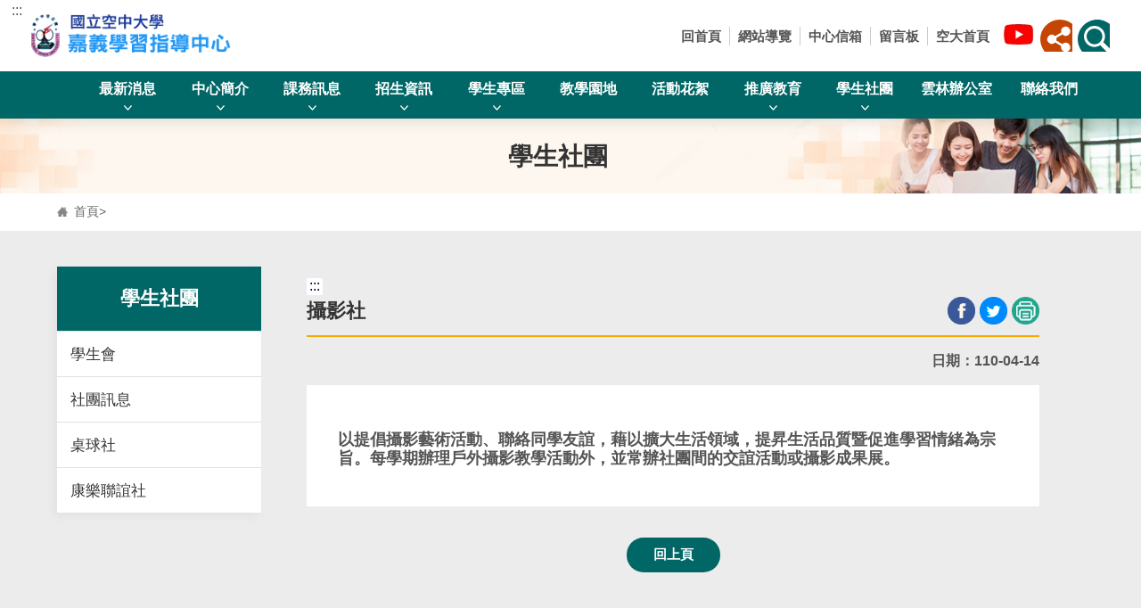

--- FILE ---
content_type: text/html; charset=utf-8
request_url: https://www2.nou.edu.tw/chiayi/docdetail.aspx?uid=3643&pid=3638&docid=13264
body_size: 50028
content:

<!DOCTYPE html PUBLIC "-//W3C//DTD XHTML 1.0 Transitional//EN" "http://www.w3.org/TR/xhtml1/DTD/xhtml1-transitional.dtd">

<html lang="zh-TW" xmlns="http://www.w3.org/1999/xhtml">
<head>

	
    <script async src="https://www.googletagmanager.com/gtag/js?id=UA-6515672-4"></script>
    <script>
        window.dataLayer = window.dataLayer || [];
        function gtag() { dataLayer.push(arguments); }
        gtag('js', new Date());
        gtag('config', 'UA-6515672-4');
		gtag('config', 'G-ZH2KGH89W0');
		gtag('config', 'G-3YTW6S67LL');
    </script>   
	
    <meta charset="utf-8" /><meta http-equiv="X-UA-Compatible" content="IE=edge,chrome=1" /><meta name="viewport" content="width=device-width,initial-scale=1,maximum-scale=1,user-scalable=no" /><title>
	國立空中大學 嘉義學習指導中心(新站)
</title><link rel="preconnect" href="https://fonts.googleapis.com" /><link rel="preconnect" href="https://fonts.gstatic.com" crossorigin="" /><link href="https://fonts.googleapis.com/css2?family=Noto+Sans+TC:wght@100;300;400;500;700;900&amp;display=swap" rel="stylesheet" /><link rel="shortcut icon" href="/assets/favicons/favicon.ico" /><link rel="stylesheet" href="/assets/css/normalize.css" /><link rel="stylesheet" href="/assets/css/bootstrap.css" /><link rel="stylesheet" href="/assets/css/animate.css" /><link rel="stylesheet" href="/assets/css/slick.css" /><link rel="stylesheet" href="/assets/css/jquery.fancybox.min.css" /><link rel="stylesheet" href="/assets/css/marquee.css" /><link rel="stylesheet" href="/assets/css/all.css" /><link rel="stylesheet" href="/assets/css/cbp-spmenu.css" /><link rel="stylesheet" href="/assets/css/common.css" /><link rel="stylesheet" href="/assets/css/page.css" /><link rel="stylesheet" href="/assets/css/index.css" /><link rel="stylesheet" href="/assets/css/responsive.css" /><link rel="stylesheet" href="/assets/css/tag.css" /><link rel='stylesheet' href='/assets/css/style1_site_id_19.css'>
                            <link rel='stylesheet' href='/assets/css/layout1.css'><!--@@-->
    <script src="/assets/js/jquery-3.6.1.min.js"></script>
    
    <script src="/assets/js/jquery-ui.min.js"></script>
    
    <link rel="stylesheet" href="/assets/css/jquery-ui.css">

    
    <style>
    .gsc-adBlock {
        display: none !important;
    }
    </style>    
<meta property="og:title" content="攝影社" /></head>
<body class="cbp-spmenu-push">
    <form name="aspnetForm" method="post" action="/chiayi/docdetail.aspx?uid=3643&amp;pid=3638&amp;docid=13264" id="aspnetForm">
<div>
<input type="hidden" name="__VIEWSTATE" id="__VIEWSTATE" value="2qbifjktSW91JYPyyyCXHibPVK4qWsk60MO/EpoTOSyRmiK1Y5/jNTGh5mUjyW3qPM8taSFdZDZHpUMyAOnac+gKg9cojm0/Ln+2Xzj7xWEWySciOwdzPtqTPMSo5SIQG3LzceKYCk01sHP6UlIUtt9fMNXBiTT2K+0n7jEaMLlpFkrqORDqkRhsGn8QVlmY8j4E9NjbL6b20rmKvszftSyoYdEbh62g4HIJ1etTL9sUXg4UnbeG0q0FfqSCkNXJtZc5U/ZAJkA6JzzJakfq672kqBbREEt3/is1W3UeZspTQQVkuPvv//[base64]/5GBGLKkkIXUBmJa5lcqwJpgLDhniE5oyFWAthA/0rnRa+XxLEiD64vOTyCrX8pndKwfcZp7DLndU1YOcByNUaRR/oPglETFCRmwkrKseYsL6Q/FtgDl2U2HZuZ2VFUBeGaM3cmvmnrgnlZucHpLYMLMy1e5TJCAamewZjMFv9wFeJbbHlRWyS8/F8WElXeQltAp0LZZ/v1nAa4xt5m8rF+rj8E5Tm3eLQf/XWsOtgNd42VcbbU8Yj5/KJMSVp/eZW/gMhE5bkU9GVCh1UXMLGb79fwBZSKrYiE+ZVvvJoZTY2D4L5CrqODGstJYB9cGJEE2/USHauk1FzDMndIZa+HPldw4f0FmGd9FkZx5+JhUa+q9ZoAj4q7B3uBIrkaIz/Z/4MdmLFpA5xgaNVdwqdqHPFZ/A7IvZcNdxv9UaKACt9xkgBY99endU83pPK8favKhos3g+w5pTx2l5OTbYEIC1i48RIIwK9rHPmijpzmd0BKWu176Z/0wVzJRMzUY+7sVBjztBrlxMNh8MM9fwidsNc9NisthGD5mtUftTcqeQV4LUJXBSpfSBS1iPLkZvxBMTeJuqsZII47XLNN/kkSvSBp9g95w2OjWx9K95JpXV6j6cBTW8RqtwOFkdjepVYlGls7JynuYh15vinVHxGuZSD0gPzMa34EP4Kls108pwYHAywcGUfUa1+JpQHlTOmFqD+2Nd/W5fR4VvP4qDHxBg3l1y7DNl4eWqLU54h39xsoXieqQ7lGbtnYxmI5HKmAbJtYBlNY5ZoGenAtfSkj0vmVtbU4DqgJc1j2yiXZ3YCxKE3Si7i/DmmK/G1xGfe8p41+qo7nPF29F+j8v4taPnyT25rJT5mohh+5nsuD96bJihBlkRV3av6EXunD/PO5bTgl8gt1DulnAAIC2i/hfrelk5bOyvdB63pWd8tK8huDgq4vChUOWeJ803aLC051zLiiAewbMCjrme6mphCryDvzw5+COxavqc34qbuJrHvaTOC10vdN2vl02GH/j5ozL/D1mxsa9Cs4ZJh7oJkM+vhM/2ZXLK4SnUX0VtOrltgl/RbF/EWLM5wBAI2TOTorVkYzHO6Wc6tOxoe8qHOoDEU1u9EPfqi4Gx/Z0xAs12QSPUQTYZ6egb/TAdzBZvq+aGTZ3YjqfmgP8WIIu6XB7P3TTj81eJ5rQC0KfuqN9N1IrTS9F7o+WDwVYLuRvpn8Xze40NSL93vnnx9PAJ0A6B4inY08KoqE38sjpSQWBJvRweDap58EFRfS4LNvZKFsEliUquJMaKzhfDsU0VhdoiewjNLTqC/QmMmrcYmqQqKTN7b0VlmHbWFBKBSGzjq4x/[base64]/i1OYD0PmQnYycZRQ8E0tlSef833o7dTXOuK7gF9VBdamONUH5fT7k/3nGz/Ge/m/6J4t7/E0+RP4ekGneFxCbQhtjFmPHAHWVX3j3uNYgr8C1aZnnJ4D5MiUMoOWQRcMraThNVfNVok09YNYjl78cMfFdaLUChnOnFEX7O3v9qmXsPsLwNTJ5y5XahLBuJkTHhgG837KT6hadqeEZ0tcXZBslRlH5/kduFrWPfqTQc0boF6qB12TsyDzyeQadqkf91H13q19tTw0AbyKhqfPvnDMuJeV6xp0G//rI8+JePOp3RdIQQ5rz8K4mBRjOndjqOSm82QaDUlOkf2nXN+g/2FZ7uu8HS5qZkWoBrlY9zN6C+t4MJNgCerZJstJiQEUhx+rg6Y02o4TTVHoza7htiu1dxMFqQxqNu2bGYNpP7qdGL3OTUuURXMaj6swOvUvSk0lz0EzkTIMAXR6P6xBqWSybXo94lMRZPcWT3frfoDbb+Q0/DW/qWgcFx62Jj+FZz/0v+Ovr/w2L8K+b/Z70DjmXBm9+giAK+4kR3vZ+535ikfx8Iz4IWLaoknS2K80XWCQvbh0W7Vdsn6DN02PQBUSizBppKg1vZmRQGe4NHRn/1KUddpyOC0ZENOxQp8LqqAvjtk9A2MI6PtopTDQQBShOobxQZ7hQoBiymxeQzzHi1n2WyA+OyDfou514H/yZl3tk0SG7/DGnKhGRMk0IDYGGhB0tt2drWc/Ew4NlCKG9kGza60DfQYYJZzXZvAuiBQC/[base64]/01EzGQF3CZqKm2/1YAUZyjwcapTOZnxxcq6DWUZ05GEAhC5UU6EubsRAhqtIqyKevfJhAK7wOZmxO33ByNmUmhwtCq1zLCi89eHUZ/wraR53KgwjSWckqgIBKG64neoJMsHi5xpBizviyVHqrp91ETIsbKt04Km29AX27aYHmAcs/RKuHoro5PSejrtAIJicAL6LZ9e3NDF6EqzSgCLVVAxHjipEnbF7bgkUdgQHebMPS4zeKVstWab2QbMRSbEevZTvdwST3eqBmBAxIB8BRUs0onz4ozT22CV2Sq/wND38fG3o1zJl/+TkI0w8d08b6pGY/oV0B87dfineeW/ld1SHBd+Xhj6LBHZ+cuorDtOQAi6hHOZxg7V4WkwjSfbcnI0zTCdP9IVPEWxOIjp3pfE2y7Ef1mBqrlabghSh2A0E4g3MRS6URg0qGBjy4IGVCsXCvGDlDMcrYwGNDIEkoCkpx7j//z7m/DZK62Y6+zQQogniFgvyi668I7WAEmhd+A3Qp5/FaO7ooLufsAtozGhlPDLB6I6VfyUxAwmXGp2tXgpMEGXAEw4Y7i7BTGnIiqR7t4kr6BDgroSLYmBkz/xAfc+m9pOBKNVgqutyW5ap8iMIv09SKN8ZZulSFzwZumbocQ/[base64]/a45oz7Jg2fEq2NhQ+X432u0zsEIuLpW8+fzJB5YKNNI+co/35aZlWpeZTAD8kPbWb+h4DIMK+zQezj7h52aKLsLXIIQzKQotKr3dkDdPCnO+sH6OY1EKAmdNVt2/43RcBpSTHksELFcnNCjh0YES6cs0XQh0kr7usFqPjPMO1tbi/YDz7i6CaCVSO9tmv3GHY1eXQsh48JWeL1z8C2QmeeqNMUoBvUB2ggr4FV3nHC8Gb790CcsmczSIR3LYV/92YhMq8IIts2YwjLdLzYaVIHOkYSVc/pn6e2vu/aeHVaHMP3mUAaN7xvvfprt8+7u1mJilOiN2+rIWrA3YzXdLOEefOZzeyL721Ubtzzz3TFvxmmVFAZrzAe6lMQf6E+Q+rIdaj1R1JnKQ0Kow42Y5qnENecoDNq+ypDSbvDs0g1/5ksZNthtIXvvSr+6hYoc1QVSEa6NbFFw0Sc+QtSqSOlXcVHV3yhNRCoGvBvEAxl/+AUidJ+YzKlnWYQcQNmkPgHeFTMPWOmh6vBRYNk9nkK7Ux59kBD8Kc6qg6vO9KQYVyEkREdebI3FQhf7jBPFDJ+t9egdGjCmDzVpMxq1HzQzJ0+UY+Kfj5q44k2HtXA5AWQ3+JISbDTZv6GZnx4YURv5CPn7KUTHCO9COPrljp6q6o0KyGF1hGC/[base64]/lkPepGh6rdV1vIQTzJ+arPzTuuh83y9rZCs9r7gj7PN4/hmIvm+2FoPgg/lGpc6uoUdahXse2G0sjYCFsSnvbIm2icxqDdVz7+BWObvijzio6/lw1SpfEwvXqMgtgSob7Z1Tg6BPKe8ymwCXYGCtzh2w5nqt6YIOKDpeHp2esjmaXzRduzoprSEesTVj3EEPhWNmD6eEqb0mJRV2nFksraE8PpTMzoaDDp3/fwTwvsvM6LBB8wQN5D9s2vVIX4hGIg7EhCzmnn4CM4w37kFnqOatBSGmq9w4pJA++UMuw6z5V3Xtwh/[base64]/Pw/b8Iu24K+7bq8pPLr5tVE1Fnf99U2UvIc2gookQHCWQKDJS8BDUI7BfR4B7Gi+5Rw/BodbAUhNMI6sM0YNPDcNLYn1KRcivbK5LeivCDj1OABAGln8drQNDbjiLsIwQWP7vX15KqArMafLKR6wQMgM5PFuv1O8qRFzyHIPzW70dIfSo037w6wEtAxiuye6rBftzyIxBWPRNq46tnP1Nz4ZTO1j+YiSWbSMY/6mX8s1y1jL2RdrX2vhfFwN8meXfKSw2VTt0NFctps4PUzJtKlfmrVVBUFILyyAhm2CnO/43bmGYAb1pU0hJtlA3KuOHTTSRT0MWa+rvNQlTSFH6PEmhUohcp4YciYjaa2fbnhG2lYXVftGq1F6RyxrqQHN8cOT2ih/PB5hj7cSarLg3b4yQPd1EigVN5gpWO6m6eb8K/DTKNJeCw9G2KEr/XHmwehcx7QmjpbFNL9UEfpIpSPtNZiW8BY/TfOIJA+HU6Bo5xVUYz4cbaCh6vOZnYWL0i3hxSop844Nao0EcaUfKubX12LqD2uFDi3p4V1bA4HqEsN0NkLfJHuNlY7jBa4kMsa7TfOpxfzfUhUo2WqYz5IFDdlKDbi805yQtJmtP64f5ZdNSy0/3pQ/A8qbuIuRD+N/CGLYA59n1Lp7suqATCE5tHr3VzNdD35Ky1TfLGVwZGMJ3A9kiJQv/mNKbWehr51NpHQdldZ3k9/qlPaMwJWFpH26sMvl13TO80dFl0gd7KPJkHZnjS1bANeCxqXVftS7J9Vot85xuZy45IG9I8D+rxq0WzOf/UucF9rPqNeSP4PLx2W5MW+bvkcmAUahmVZfs+FvT6B5EuqkfDaQSCm+WqAdL8fYu85qWsFH5FVTd18mAX+ayZP+06qFM/0sWj93+frTLOXJF6alcFu86bWEoCPjrFJEg/EYUtKOBkxrbe6cqFs7zUhVcvSadoROdkNffHyZQXVixMY5nIJEonEngq7iqRthsXNOsaoBCnXUS4Ap2EjnR2XllC0rD9F6Ea6bh1Xh2x8jzGWOcPT+yuZbBkf1Uc+PaODXxKkaMQsAeEJv6aSSr48z6f/1r0k+lWTvV9vj9+JTIdVeUQ8fWmziz8ABA0bwhafiby86aB4Vr6nTv0Y3QOBKvwZlhsILuws/wlnzzm/RHtqIjyB/J6DYZMPxhOGWOq+4dL5xb15ESPYLMLZXxt85YYSnP/2NczJy6kFWnMGoE3gvlzL+LwTgimdzqln/gmsNEJ0ognqunlOkHD9IxeCPPfl0OxCG+XfXVvvl67mwrUnmoaFHTy3+yOjTT1nBscaUvWyiTrtgbtHFiRAaCjmMOG62QokmuCTy8RIB+PzhOSQwgh0zUKd+eVzON2u+rzjvs/dubphiZsghvGNtuclFGd2NR4a8nsWdqfA34fSK6uL3uQLKD/VQYm1ukVXMESSx4wjckajdJE4o61zA8XrElsDsMOTKXYmzaYk+mL7djT1B5Esncj/tMKkohzS27c0Kjo3V6ABWY/hb+3wbG2ejOT7fEM91YUVx1XxFbj+caN9XeSwQ90zAnf/KuEhGOu98/igRFuF2AhmNqcyZ78uWNxQEQztFyKAmD8ZiR6BJJbcpiAaVrrbIHmRB14G1Hs7IL71MT0v7o/s8Whtkx4YgYKa+oe/GZwZ+dxNKX/bbsZ5AREh5YX9N2hJJU8a0kEMuEj8HkExNNzLde2ImsHI4czE80sCgUOlAQW4MGxagPou3G37/7TJp7NLzVtwwfXAEgNSTi/tR1ae5Ru89GaTdR9z/FiLe39VF7fqShNvi42WtsROjKVQ157SRMq8w0XZ1qVfYYhDo5kK4N/[base64]/fy1OpfVOi6cQkC3J/CjN6sWBEPOP3Q0zbvZ2E+jcsdUifLZOZwGPVK4URmeF6BzFEkZXag2nvwjFpkLp7/qJD7g2Lnjw5Vdlfk99gE+QpFtSKwQ7knPLvMlwtSnZSYBJ5YNq14Z2kf8ShB0M4KdLfspX/A2rH55+R+qS7qb8J/ryjqsdK7KxLwrf69uQO+KxjhK3bsqWbXFrQkSYv5X/wKbBK3sOykaqDbplV3mBUxnXRBXO8dOCMrcU1vASiewqmpUSCayBG0g3iT4EHFbgfbsT8sZfZYVcXLc+EdvyoQBjTN/kTJyRMlNvuNJhsjc9PYm+QMeBgUChCb3zpVYXJiJyJ+jTtDjN0oIcyccYJ/umzN4VJQRnsDfmS9/bLVc4UpqotRDAvQowBrz6NMH7QH7kmmndOm5Odkj+eK+93xhVHVz1HMYgqnXh1ZBTdstWswTYLLFuJ2BBpDDs0b+ytfNS+nLlwZoEvFjjC8XeIbK1taUSIDNTxMvH2AloT3FK2QXldEsG3VeOpmNb2mKAz/zxatu6Joxy6CMsMg3sP45sHimFCBZXg3O9IvdMprOAIA+EdJT7sbIyui47rtPEAJ3Dq87JV8Pimuk00Zzufanal7b4z/Uo1e24JDOPOcxaTVH5HrX/z3OG89s4hGHed+IfdxqChm55veSfnrKaocuDk5HCsYSd0+tKMvFGKzwxTN/D5Q98tPRJf1CA2FqjQoDh0RcYiwweA4YzXdf+gLualVlqT5r8iV0MOPwdwznx6Om9/wE9cnSF1o1Ln9gDC2NNVHA6KG2smunIkLavU8IdDh33f+b6NxZxp/ZQE7ITuV7B0bmYWLK/Gw8NWCj31R1yn25hPe0cmAPaniEJsmCDg2x09o0fhKXCCwaQfzLBCmQ3YgX4aIbk/BRtOsNtwUx7ARCDqtbuj93WXFfl5glfkf27r7ZcPuz+l+AqW3ekkGmcyHybRMhGvWVaZr1BWRCfhd4LxwGt+ArMuit5KvzBTdPqVjFZTg0MwNOCDCjnYjmqcLse2+ocBJ8rupE2KEWev8mv3RkD3fR9r7giDW36bHyw/MvyBGO1qpO1j8bYaRRDsYaOaQBd6M567nzGTiDbUD+lEqMk43On10XnzOn/s2JCRkJ5ZTQWj8GPA32e7BgKg83efjh8qJtnPU30VfOdNBMf+EVWbaQiHNysmE4f1c1oxb+B1+J8CEfjlaTKRYdZVCXzo+U99yFkFLsakqCSr4nNTAaAJjb9T1zMbBXzPkQ/AWv+PRiWY32vxYh3qAV5w3CoFmLMARsiyw+v573RhJwP+O58s1M+48qpusv3gqGB67P/gCaT7X9pPhnPkNvu6/GpM3wn8DSES9+THTtDmCUiej98mafu8HbyUOcsxM7v67wqCA9tkPAC/VezjTDu5IEEZq3/yS5DnVMmYRJTIgdXQSTckiAWSkAhVziVQe5mfzucMAE6btVvXPushSxz48PKS2TrOOcSRpe5efn/ragQAUPTLXSrTss4iFmB7rmJlGm/xTi28Rj0B6lC+POndaJBea9J96hu0z8Xb96LsRyqDIKUEJL/xVSLWgcgjdrhhBfEY7FD6AsBy1VeJHLLI3xOUT5WTi4iF59jvaf24SL0id2QXyny5bdP1qf0Tp8y70RzJWcB6olOqj5IXtr4dI00T21hIim6XcwlCBTid+ZS67+qEOtIZwgTbfbnFCeweYw62vJezwwaAGtsNKuAYYIxUJSKfng/rKD1qARSQE7gTefVhJTCW1LJiUasYpRgMirwju/ZsfqwhjV3YtE/1QTJZ2MqUfuvGtiFXXvU8wdADeBQv/[base64]/qwAqsumJnDOtMbTHXIwjZMhHy9GTrjneJB3YhH8SwLzLVlxyg2PzauaGDdCEdImegDgXVF1ygyToqT3gilt1V7tQPC7eSaqGhgS/USo7grIRHIDv2t7VwNuMBScjVWvei9XdLnPwvr7v97QTVvpFqWeKoO1FiYCPHdKN6kXYvExNYHES2U3pGE+fkkYIInYRqvzFKGjYuqys8ZGCNEGtf/SimmzjnOcGhyl1IL3cRpZkUKTtaTqjIZdR0lSkr646lsoteWY+/OMQsbIpyAStzCcfYvy2m7wnBegKjMiD99Z4tZ3D4PLQbLbD6bBnO7CjIiEcba/+CEF/krRI+6fwZoAGpXhxhoUAURgyUSzLhzYhPpOmYyHuKK2cgqK1cQEcclLg9Vvq2Fgp1xAGxuYeV4jJ3EwURN/CvvrKjEuMF8DDjRYjxnVbDHib633cGL9Xj3rtgvERcGLpBfoJMnTxREQGvedaBGmEQFxrPkgV7qyL3D20elsuBe+8023WdkV5tpK5y79yd2hrHFHEDobaaTmfaFyo1UyR0rAbAbv8nintj6L8C7h/SO11I/CAkStw5ppanetndNG4rdI43dMSbCB9A1f+8UzOO04FCFl7PvtKFK6qn6TtRz5tQsi0mO4DqI94pZvCmR/aYYewmJoRba3VEhuho4isv+J+i6ViYrxhwdh7ubUNuJIJIs54DDtVEg7Ee+EecKGU928eGuuZRVnpOP+VHC5itwcXSdH2XLi3DtpPUJHgug+MggyvmAj+AynYeREhfBMZPa8i2a/moEJNr+BR1AM8hygAbKVAZJKdQVZOzFht/520pfbWgf3Tcu8XPJ/6gaa+79D9zk2pPieJlzEvFM5Ka/h7bOFZgCkKAI7BtRWfANppTTDZfj5pIuWHEef23qM4skkH4szNDQZV3zjV1mrR+bs5wjTNCTGtW35/UP5KjE1tfBvhmOwOMX3/uMSKTYYbnB9xWEv9MsG/iWJ5YdjVtHsqJRj52OtivhmZwhDYVDj8JxBDKXCOlNy8xjByiyEPXzb8Fcx1Hr3hZMawga9GDzVV6mJgcI+SOJ1Ay/dMphZhlLFt2lNQvPvsoIRMGB9Lj1bdJBGuwdi8dYf6dyw/hs8NnIfQ/H7xlPiA4cATvwofZvzpm/th/lv6hksfRxz3CsJlXS5DIzB/ijEM8UyhuUbkcOIOu1jJsslO73zaBBlzJu32mH063leLst4iat5bXD++ECBp0hvGq+kpwigyAsQfC23q8bCCBhLqGaNeuwdkPy7oUQcC7o+2NCowZNnIdN9QQ74w2KOK6cyTvjsJYWVEB8ERQ+AWzu770q16Ex6Iz5x/pLT6KLgdrT8/X87i2F83+m04JCf+i0uo3/OmmzuZ3z7c4d8b4zbKsb1mBdm4FUL5KImzM5ylNxYsVz0s4YYXmfZzSWBDzJO59cUcb+3Q0XbgBb0gUtqmghKPAMmQHoIlprwqssbV8b9EAKSXNsJFs/jaS39xckBzZu58i4X1v6HnFbxRgqtu+CdQyb6HIiPsHjspvg7h4a2Ex/jahAqn8zezOPs1Othy4Eaukcikct/tktTJ8OyWoS79z1JGAHpFd9hW1vRvf99XdzzLFbHstneN3FKysWNnVkjpdr4UAs1GvnUCnJtJS41P8CXvaaO22kDSz5kidjqW64FVCfb+lKnmFe/gp45VpeoOalKtf+1ewmDJ3K00YMSZ/Nla9i2Xs+slOvop02oL1pH6pZeMNzDx36rPU5kUWo/QbIheXFVYSA1QW8XVO52k5ZcgBXLq6g8nztQMqJIEvvl3ssiZ5m5Nj+SS/JQL6kyj20f/qlpoZ0E02MVpfsToQblRTELnSaVgcnmxQ6GjTPwEIkP/sz9rwK8w+iQ99A7iVYQhEHJb85GqI1YhZ6E2qw7Xjpo/z2NZFmR1nqQSzbmsmYvMx13Aa/biEGELtXNm0vwQ4quvTEGZSbbZytbMx3+C4FDfU+9/gJ3Dt0NbkAvl/8oy8fmOSPFg1x6Y+dW7R4JWwD1YMbB+MgSENpWEb8Bfj5XYpCP61vePzTO/LpjZSiCNUI8z3bMx4oY8tD8R6bL1HwkofRhuHht0B2uaqgpPK6Wmb3JyG5gYO65qRyodksPsAmcNOQXf4k3Q8wVx7KT9JVQGJ+aDiS5WXIr+O4EWqXg0KFexjaQWSlbW6juELPMbcS4ufdkTxiEsYj8tNvMbpplD1rl1i+gIOLpV/ifpldFB1mP9NixYIuYV6gYwz8T14Id/JF9NNLNd10oPMsUUI6Y8DKVKqRabHs4mzF4fGTD0edzJr83NcEhnXA7LZQ2SwJm7AHuOOqKp9edl84Q635KGps8Qhd9OFb0Kx2dZKeWXDNi9VuQ1u01z/BraanbyMgdxLcQyO0CeyWKPlwPK7J9Iqak9eUrG/mnUWAgBlrmAMGdadjKkUJ4dFvEofUcZ7vj8u4C+Jm0GrPLpuosI0sw81037XjLnUqH67FWV0bkQ4jNRZDIVHzIFRYjyTHByNEF75A8x9+mm7y9yZ86zlp0iNoqSr5K0bre4slV03/nssHSPTPt199N8unMCv8nxekCpOiknkjyC+9VjNpF1CHFex9kQFImQUzHYeMPdF3FTMY/BMMf9FgxoSeyeNVY6MG7dKKL/Q44mydkJ6vU4yaedkWVCMp9EW1/qNnM2O3hWQoM4LDCZuDuQx5EhhXk4FcMqM1IPXaeCv3DydR7MGhTXNzDz86w0Z50e1djzfedH98Fny/vHIpP+lNy7r00VFyT9QYvkx8aW56jaiXk0B25LJeJpWtsGkqevlTCVoGqSkuFGUntAzFLNkIECJu7TjGXa5aePca6RHd+/Yl1hK1eW39dJ61zyNgShXgdmQBqYpuVWH2Hs0T/EJM4Myou0/n3flUvG6bet4xm/Y+CVPIYD2uosnlrn1iF50Nv/jvjdyBOxxR72YgkEpx8BWG7QZwMPRSrjpad+2PHCrPAfgssjQtPIk/JrDQx9uZdk16JtztKn/IBZL++ys2gmuVKqBdbA6/LfCTmePzuxQnipky8Qw15/1LJyVzv7dFtokb8oy4knjWLmOgYzJgcBRpNk9B8RYaCCkXF2qAEPD2WHuQ53dEPsTLZRvEUDsVkOFXRclqITN7SX1YGFHj56BEOuQLx4oUgDgRTZ35Wnv31F3OOyXjQ81BndHXC6FUIRhhrQsl71UgRhgrAa/mjbdpSIinPgqZj2DyPmfUTfV8YgW0OwRVMNbYVS4tbZPOGoMdqPwJ51eftYZGIjhShnVeSGhYl4UfAOYOv5fJRIO7Jj7cr36NjU4S3eVkMDLS/WTiLD2fHKV+NM53oIPrZuN0esAuJ36LMw1sMYMBJTkYrtIsTwtYPU+8mbm3OHVCeQZuadV9jLs1PKgCq36sYs1jZ30ArPrPWiLmPLyaUd7m/X42S+rImxeJg87DtnMgGLyyXVNeBAbghSLPwkVtpV6jWUQ6sdPWsCGPK0/9BoFO3PS/5+VDtxNL48b3tzGIjbb1Sl2WSect7KZnWMcqVu3q+9efo92g4c3JbwjDCs+PDhp+796p2TiMaFszVxaXbMl8ebvpDBMLRRnfecRnpGpkJ1peidySmwXSKth9kftjCQBge7UNAUpRQ6r/TuWFT+0lorvsTpT3gHp1w9cH8uqYNN/63vN+lq8zEP6p5Wz3p9/MRRFeHAG2GYKfHyk6PPAlRcYAV0g0LsjS1Qple1Cnh9HbocV+1fiIVkU+bSiRUYdA0sAFbOrDKPE9zu58XNIlMXxoDCudtwzTEmJ/tuNLuNEx+0rdbY2iYgJxGH2HMHI+SXy21f7LS7d7oIebfWL75jkx1TZTSAJ3lWn7mc9C48teuuPQ6t75AJGBJkKdFs8Z/nD1jJmschwH7xxjz0RAtaVNyi1Gpf85IBx9tqHNVzfmHr80GZsmAw+7nxVC14JUYyWd/T9KWspqBStlFLEnhp3o3R/If/mL//fpeQQw7RKcIQEMTzqN/fx8IXMnFBfxtPP/VZxzgQLSZo5KtOocknOly+b8CzMQvwZOdqMLe3CNi3reaixgOuooIKirZIJUAQnnyTrOpDCQyJzHLzfLzcW+FMHpn0ppzqPRgCBAFH54h4mK8ZJdLR0ZYZTpnmAys4MHZOTMxj6T4IFbzZyO0tTLC2wRQaoJgHw9cZmIqGVfGpX/ZScpFYjDVDsPiJAGS6mrjkrisRPdVsNyF51wadIkyPbirq9JJQCfOf7m7xiZmUlcM6ImGz2oBoBPAwPmpyN60HeUKZwoQtCX8WfevGDSzZfnI1BGHZ2uU5B7qrR5igqn0/66M2Njt8AEcyGgnZXCUHpUCDZvMAacIE95AqIIFajeqxcPSMkdB5+E10WIZJkdZghteONU/if/gDS+EHkM+rKOKNKg46ZDLYQ0VTYy2wpcCYpStF9ltWjJzTAFAb4vRpaxAcqOHcuknxs060vLlxPPz3UAu+olY36lMu7EZizhTytdv4w+hVtVucQNqej1ZEKtKihJ1gdQxtNHoaVGfSRh6BEu7MppbPsdrTo2j+RB7mmLxwA/UBPoelIEnOBNPbt6qMwc1uhjGrxxP/JEbJcSp/Gop/LjQgn84Yu9nhvFqCIWvrQaWLJBuvHIQbi7oOFn8dT/sfQ/3m/[base64]/+DDkp4DJ+EiENyW8RXCl4+wfZvYIMR73e4y3QqmZHSKXjgyqyRZh/K5fd7V7PGbtd5yyB1olreV7Bl7v/PhunSQcu6dn8aYGzz8pAapZKz3Od9EnETyVEJYTKNNQQLv317bXGFMvJ0GZ/0yuA0aZ+UZ2BeSfwWQ3zCaLsveLqg6Gv31hvhE4WBHEOS61HleoIVvql7EzyOLC8HEI0NucdCsnshoIrSwbLRVN112ULnrU3A/4VBTPH189jf+ior1bsRZQ/xCJXhNM9QprP8G2VPK91kFTKfGloJuvuaIUdPuYQ9fq0X3UJWeuksLTLmE186pr/nLq9CKf5Mstdz5v7JYRm0JZIgbhLYBWoS8f7zH5J+wjPLJL6kTf0OInW3gnZeAudhSqF+1L+riZwEEMlvK5mhfTjDsmuhVccLHPHqOmVpM6HdHEtL4GskkGbynflp8ETLlUtwGVqunCWP2zoCMzCSQWY+S10Q3JWzJ95vS/lLKzIYpaSrevDMlRRJrZSjgV73UBNS2RHWpUea0yS7UmE2C3V7AZy0FTz4Q24yjAfoqOQ5u3zJjRQ+jXH2yB+/U6ltWToGnM0au9hwp9XnT8/lTseHnKzV3AW5f3Hx0UUGbU8Li0PR5Zm7ZuM+D3C26j5I+XTiZQUz/p4nPx9RuszrbBD+jcmp6HxyI/a8goAJ2KV+2OJ4wVeA+ONSd0FcxZtK+KIisSyDhnlN2v2/DK2aKkBXy+FiaUuyFDevkzp7kgiEE2mF5ro6C6OEZx70imTSVzKREUU0yUnYjNKMEymgd8rNtkn5d1KJptH4ziuwuMgkYcOsx5iAUesGnLcyKAm3Wju+9iEbUw0XpTTBMqBj2dr+xJrWCmIDJBwakto2ftmYj/3FhJ0lZraumkVgpr+S9823e/gZxBO4/INPRSeXB2w0JJLsJ08ELPQpCjC+KuxV1bsV1f6219ppPdvKfdSAWZvlJE8crJX9lmfLVXFwqszFSLxYQiBl0JH5SrDaByd4EaFdosWFOBjyPoOeaVcAG2x+L2E6E4U5qLwxXGxmcv5W3nVjqyN3BO/WJkjDXAUaJNWjXSyyGe9S9fG9QQKobpjoQMGWsnnHwcxYUul6p9kAHA7JWc3M6okFL4ID8Z9T/[base64]/vtiNwwfFvd604FCuI4aMBk41djevORQizGdCQIrPOXfcUlk6wJ4oJsRO/RiYSq/quEq0ECmbj3jFSMJjIopOoSNvrFHXlRrOVF0ndYa3dCzwnX7x/jKJGgAGadMWBUCy77vrpRNDfri1beBXkuP6b/e3nHNVMSZaAmHDv+/YwaOI23AgVMJyerLXAAhBIjovDhGD01jZ2wS1DZWM8k/BJkHr3VzUN5SuDLRecBbJJntXEQr3lnSLjPU8tu2j4MD+/N4luG33l/gNqeYnHzpiTeYVTybTtsJs29lbk0HMeWUQHz+YxgGoDyA0Ysr6YP/vY+e4/IjUSlRZD75ivLOGJSgKit8AH7aK0Ow3jgcswfCvsjo49IsXagy1xL33A4DgZwa6A6eMsBDEJrERIZWq5RZJCxniiNvsbXv0SbH/nKDKJ0p4VVKPeODRr9/+FGB2DU+h7FF5tH/CBnAgJmPXWfjA7AIELjo7KsXsVJAa8cnSiNcuPAcJAhhEJIOEvZWflX2Al2CQ+MtN0e0WI79l0dOkkiS9GmP7bXJ/rMsHLZkUnLtBr8HsmMxY40uLZY1ikkUVDo2sMRtNTveXVSuhnQeTFaV5150F8/UjpokvAkvmIjYBOSSXI8XyEFBMKDPXr0r2aVjyEwYMg/nCzX4Fjzfv7G9kVLX9DDpw1+ZShCuSv5wVrMI+XuD+yzGWILlgj07Vz9HSmhH6aM6TFWhw21O1Skz0MtJ9qoobkFCHo4oEJkvAW7iVpClEmB/WtPnY6z7rYl5CE5EMDI49c/1KB0S++Es6Fd2XWVYxDWo65GdfZHHxb9w3BL2etBiz+wD6SYudlc0qhHuIeZWYuU1hpbJPilxMux2VDo0/R6vn2uIWgwRJLXorNsyO99XwYHQ29dS5sMQRdeGwNVbf726GaKnlevMqewhjFe7xGp3rfBJ8h2FA/zeR7zQD6vrGqA9GdPGLxt9rRtAHjQZG8pJr7O5uMG3+Nf+ClfU+VPVkiIOMRWy3JpY+JUB7mNvAreIGtwDlNsx2PMyi2sqek3mBHdFz1GytDQgUxxT5lxSxW0Aswp4JcdYPNy+g/MrkDEKImRos0twsLbenNwrPUe+o5l9cJP0xwMdekSl8zGzLdfdORidnAUA+/iAnRIYTPtfZ7cNPbPT6utY1jeHDPlKEPN3F0VVa0SL0NZJaSOWN5KxkhaAQYLo1J0zdZv5rvLqS5j6w+xTBGA1EdI693WSWsoFNvIHmAsIVGQgPdCzbFbvOu5wVwswuFhP0jK+7rTUrFABDMbuFylcmmoj+uKme7EC5hPVcTA+iwduFpRojWGu1Wh/wPzKwv6PW649Du1YEzBVgzluSjxYw2P5W2a6CgSQDLDPPfPp2M8DLac2NzmI2eD7T+fA0zcGVTmuNec1QBBbsuZinCdVHJ3cH/[base64]/fXN6DivE7W55eIOdOrdmIez/J0gmMrb2SvbQZjvDcoxFWPFgdm2x+lTu94AMfAWOgVSk7OozEcW+D2YrmKvouijSk6lOHE5llRf+Qli14MUD33rsm+js7QsKET6blEeZnLGNquXQHe1PBEFH4ZFImu59xpulcHjHyTEYjbf2ERRqJyZXIpxACImPxd0Aqmf+20QTjicRsdLz15NoCV/YdRAgf/rjGAJm2UVIzqUePJDsSD38aJy5vUAeQFhDX2XfwIKwbjx5n/9YJA9HxM1ssGrKw2enCyn5szco3NFjG5ncfpwa+KBTJxj1LdvXsmb+sgjic6z6DPe0mg+5dl7k6cfxWIQ/v5GXFlVXgDxH11yecyiPcBVniI3L3/GcJRfJGwZZx8L+s0rBeRghuujIyKDU1mxKGY577+OsBT+pCH1vjP1oRbUrNfbVY4f8CdA1pgMBeUhvope2kBwQa/VWQxaqB7Smm1tJMjxEDOqeW80TxolHFmV3Kss6UXf1BmGLWR5HtWDKTiVBVLMgUebZ1sO8v1gYWA8KgeLsfjwpN20JXlDpsttvN4IwQPj7TbFFS3VcVLC/Ui+QJVUo96PeMlFhVRHrXrqt4B+ma6w4os4DcPiKe4Wnc8GMkTPaUk3n0akomkcjYAZtSys3ZmFSZy+CdVk0VZo8O/KUW408/[base64]/wGJTN2k/Kp/uFmt78CZx20k/[base64]/KAUWxknHkbj7k8h4m+KGWzfJXFlzncoCgYkuReaKI1tuzpnFEf8V0PX7fF1jX5NosoLQTKF4TEn9luRKw0O0AbxLtGTgNMUxHS9l0WAgYagd4Ssy1FJtq/[base64]/T3Ns7C1rv/iSolxLCLDkDgkiKD0lSqjQxeqWGDxTjmfSoMMIKpJhu9D+GMRv5oX5kys33LsMOoch2MBBHeVdH8I7J0J9lKHRw7CHAc9LNC38pghge1Qf9NGCb3top1S7pzj89KSNxowbnHlgyFdCzvLLvnQGoevqbxunp4QJr0dMTaaiJFO5pQmPdDk6E190BK+CqCP/QgpL2/iQS+DObJxuDCLJtnO45PBdPICj/f5uSLeIom6hSWFI+3IkBLeOmCYyIJu5QjLAIkqMGfDMKmqouD23V5+9MZgRZS++bjy40xjgpNTfVudGzaHXYJZf1m9RqKxMi6XuWbjT8fBenR5sq8WxjI3NRXVPOB+NslXb97h3STD3LPqlmp1ToMlJcCDEu0ex+bw+zkgUjLNB5LDr/8NSzcDu5+gFHBfI0C7T+azQ+8+nbMB8MZh+34XNTc/U+5nUD+5Ui4uliUcDdRDxT+B1dVV4epMAS+XiA1Jdof7tClTSQBBtVJEhRoLWHiNKyqA2JFv6F2QFnjkzsTfSJq3v2cAL/R2wHge80fgS3Rb6NH7AySz5WFg/YB3jzeLvlUiSL5Fcsqf3c2Mecrz6uOXPeKUrSNQURrtN1h4fUirUyFI0VAn80GT3yxuoRtd9bdKPLLSOrBxgCnpk9mreYSo9QTKZMAsenLFIS/mZY0bKW8nv4jM/U7wISuiu0DfJt5ksCoYL7pSHrMdT+9osWxj02u1ZxEcimAvU9WGp2ogoM9vZsSISMdGZf5btk1uTtk1E1VIC0Io5+5vOoH/7b77ksjivNESmj9HNbb+emRHNi2jGNqWotXNj0Logwxl1JO5awkwxzsvmyj8SqoYhlQomUE4BPEkUFwqB1U7hg7NCC3DMQaV/pbu8JqHurDKeMiq9Gf0WaNP6lmuaCfTO3pf7rw5qpVASSLhsGT6ugaTP9prhFt1kDphfiyxxwDoVWZJwyi5pdFh5Id+ZgQ9thMvaL/Lo2akvdES8HVLe9qegAD3gUSVQf9QuoNsWX/05W8CnPUywA04MOTdYjGq+LxVvkX0wOU24QhGllqAJ/2sDG5SoRqgBkmuQY3QvgVCcmJqgnqxFjeO4ZPoYVujGKL2RMI66l/quIBmPzsypdCoX+zq3LLRd1wJvvo6KMtYX31x392Qh5vmguWdMHufxOg+IW/Np3s9I/4fx+eRA9sZkp12CqZwcWFUfA0tmpY9fwAZs6A62IcEjX8wRAhecuJsGYmlyfP7t+etrPfDi7ZL4JUXycjhb+MW487srpd/wNoUQHLzk/If69LRINzeHMCNXv4KfYjqZCcdvQxcGPgUCZTbYb48OQAsuuMAYW6EasxsQU/[base64]/T+PsPfOfKpT48wpTSWxh/Gvsw/c65r0CS/YEjwDceWoLlTyejfUxMR6O4f4lTEmYTnq22GSJvlzkJfaQZ4UnQzuAgQM2k3ss/MFmBucpEb+p0oZCJhc2fV/SJHkkx8sw1jFr5P0Y4YQeK6VmsxDNIxVG0PhGeIw3ayVPn9OM3gK+QZqsj2bBOMAQu4Ee40sTXCqyGSMAd5LEj69NDpa291Dp933yAwFClnXKVHx1cY4HalYIWSh1XF3rQvM2EcbCHG/H1vd7PmHTGV4BehNbnFp6Q+rVtd2Cb/xA4WrSpvhy98UdyaMy/Chl6BkJithQdGaczSM6RixgQrb2VgbTIB2bYepg5akln+Q3fOeaewhgkM1AushF2DkR3qNiSlEPPyxzX+CDTfT1NZF2O4M8De7bx0kFKox6KMBjoA3eGOfswp23iAPc+0sP1JpN6wyojVK2/zB9hoJDQ2aKwWw1hiqK9RRl9D489mWWNamIlM7PuGUPwqTRnJIuuBKtcIMZIw+TeSxzNFie6nPJrOUJAEemqAE0AT0u1iRzrbELe1HnhHQaYmENYKO1iXzQtcUs3bxG/9XgMqSZIOAFEHBurhmAZascmH16Kxz+QfgFZhuqxfAafGSo8VuRW7IztdyUB8U9AvFDQNIS4SecJLG3dc7ZNqxIJy9pO+H3KcQrBz92KA8Ia3RU5xlLn+EhFW6bJMAVN7QwmKh7Yqj7pA7kPjg76Ezs0XAoe3ci6OiDA9YqcqR3uYRjxo/6cupxnbU5VwouJ+pjb9Iyq/8uP3jp69y28LhKP7vy9YAMFhFdBPZ2Z+WeyEkJJ4ObXa6uPVpBDY7rnx28NvQgNUv/lmdvHgLsc2Iwp2Sw1qPaYmc6lJQgvMEOMEVYKeA/8aFGWodoI9fwRZFAY8LRkew0kryAJj3k3hGk8eqydlgz+/WaxrY+PjBW/NS/6SnSVmkhp8a7Gqr3xdBtyakk5EO9hVJ6bhBEWqoJNSvu1ygvZEnqi+lv8YJpku9JKK9zv1Uls4Dg5fcOHQw517jaMd8dMl2TTclrTphJcTqfqS86X/FnAa5XStydt0dV/e5v6eKh0FifNx/r/[base64]/5/5qrFglz14ie+KG/CX5s+Aovji67InaAK6qSFkzfjh81FKraK77paX/VAEHX8NNvNIOtPW9m5sPCSa6KYhtVPBwqWqYJOtL7MVfkdqUXKmauQ/qEZUClfM4mVGKZhynyvzcx/7lRZxAXBEVBH1byELIb8RmmwGD7zv+W5XvxMX0A6pezaJ96Fv25N0ao0uEkYYJTVlsNY0c2JJNvMGAoDgu+9fG/WQFS7G6eI7ZFdqLclOcwc0MwgMk33IsGrAbEedZQZyEWKs7IYmP0L1fo8Q13rJbqjOBHiabpHj5wolw/3uk24um3ThDkKaa0fEUYLRxWVxQdnHQakxlxYAL8Gl+pghQnth1mnXHsGcn1JRg/fSLVbrtZwq92JaK2m+yYz1GD0V44oFSEy9bV4s+0/0uJtut4+p9buYxPk5Mz129rpS/+vYcuYQ80K3COzJjZh/wwEHjLvwQ0JQLSnsGXFtIc+U5KomYVI5ROicZrcqePn2JOvM2huQFvIuT/gBd2vxpjeRhGQYiWOmjA9mckar8vsbJJ3DVD6nDP8w+xqCjRIKdooIBe5s1AaambxWPk4v8yJl9FluhoSQee2UCz9DW/6fGuEHQ8ItrWKIDOau+FBnSjf/UYaopA43E5siKWDg591yFQQCgZ/LTfmRArE78njdeI5chxJaGoDthhyQcn18M2nBAoemEgb9Ohr4Wsv2Ph+5gxujUADWNVPMDZKQh0WPcc7d6j8WPE21D116X3g8hSoSwb6+L+n/Lt220SLzD92ch7ySysJe3ZZelsGfL0LeKw1w65uqmDHWWvk7LRA5ihjf1D8NT9TY1Jx1rDwE5+5udmcvOgKs64jONfVXNoLy4dQdT617QcSXgAjp68TX0zBb+qW8JSKS5ta0dZREuT7ulujeD5oz/NiJmVUJileI67U+resMOgp8Yqhn3U7fxHjbv2g8bjzfAsiil9TY2+wo5lT/z9BVlCelax2ELllznt9WJJV14iZpsoYIeSryyZjiwHt/DZn4ynAGTMsOrzxmx1Twb9NlY1BWP2aMZZaUKMp0p5e8cdfJwUZO8+xfTzp4u2oMe8DmV0xMdbLFNjrx33DMQrg1lKibNWn41cH9UwdSYJbSinhhi4APGk6xPV/az1blMI2Rh37Qvlby52omTSgZBXqisqBaqn0YwwA2ShjSs1yA/lF4GIZDUiUEW+b57q0UHsDirpggWdIreOkoKze2xxiUMwNvRIAzCmYdekfNoLkcKCvwCSv6dDNc/[base64]/LCvnhUdudgsS2YxImHR2WpnAe9GQe7Hfcmcuzb8EaEuJw1Uw58hFq4cThYw6P4fzj1EQE5aHNchCH/wRDsWGX+IinVTCbK9TyBa6jOlua1M4NKcwT6kJuSypsjHh7mHr/+0umLSVD/0HPlFftyNtCkqFJjvAv8hoSGhI64R+SCtWCTBqyjyVwN34GXxm6bJ+ULipBs/Gi+y7nthMBlftceapgO/HThcNu60TE6YEm/b/X90XiDkXLDu83K2wVo7ahst4HqQ871ttueOtNiaby5pwf/FYgtJ1fFNS8BQN+iB1fTS1UEas/t9Nk2Ra7i1gw0TEyGMJLrU7SG/ODeIYhQcsTj2WXZVQpebiBrPZOlJreBtrvflVM0UPPyjQ9tBzv93seiOIsr+Fbj9BoNAhaUWu3M1WLU0E8PJ/[base64]/SnOCSUFrRm0QQ/1/Em3Zs5wL2Bsl1ZdjGXJOuNNF9rQQNoPvQNOzw6u4s1c63+FVeLI7frRAUaejQuojJEKaUM/k8WhsdHl7sYL0hehaQqnJzb6yInzkhFurZlnj77F92uBFcwIj74r+EcXpKVTILWAiOXv1ZGcFVpoe3mAs8NKDLM5YKkzZ/OC8b4VA5DA8uruV9O/TDVmNO9sU4FB1diFugwuTptPdsX+psuI/hLC/He75K/[base64]/bqYNvWt4j7jjkdmz2nOPcWiPcyFUYqr61zw+xE0WmGqltLQMQ4+Tyq3XD3bi+bG9xd24k/syHkIhmKHch3GajPG7yOl45qX7luyinV+CWrI4EQRgmIa3L34I9JCDEiJ8a/4PbfyU+J26NPwLM9EJZ+VpwZspRzE6Iedyl2BUxQPzfPxCwFV36ERZVH88sF+s/anwZbTx4PZoCeH9pAmampt13k9MD+nb7xAU+uX/AyR7hHo9Z65dBhfn1T4jmCc3SqRPDYDCfRYfhn0mtWe6wE9UOeczwPG7NS/vwesJTGpMSUWr6cnYb2cn5k/BKquIq4tdzAdohOMhptKioEk+sWqYEoB6QncIIni6S+mcusg73VFxkazecEXLhtN14YCdKC7M1CPej9fbL3A8ZULSqjih1FfhQtB/APjdCWuu2T9klo0uetAunioor36cl5Xi+Ph+9mAF0YrAgBvdnjbOThKwGV4OF+4hIZXKPKmpQ9nHup5IJWLKfJJ2QyOmORMtO3yCs4ZV9PhVnH+dBQjcln5c/USqg0feK9hjRib3YdEcgPJtM5F1rt+5mM3hBeu8I5G41+m92vOkgYwpN+lcqsgvebuXF2qJAVEYKj/ddbL9VxZHVSr+4gWZFESJKgax7rQ3MWnLDdYn4Im9L6+6pF9gUzicscd/rp0uS8z3Yu8mNnHexmup1LXVYM5ywOWcIuL33zrn4yPgsAX14uxGb9ibPgqHMkOuuUEnDa0rSNOKF6t1cKICphJPcvm0X4cPptyj4qJfwQXQT+1p5Uq4lXF4Ml8LXI49Mkx6yCONeY9rO+k+kcqOLElEloGwXZRo0wXnVhZXZzCM2vj+YAmpduZdryfOzKwZ/5mddS426a7g1C2rdV41tpmqXdfwBzedO92UgBTyxjXLtDnJ76y2J8dKU4h1v6ZBuXOzH+wkUPZljZCvmrEk3qx84qUUhRWDnCMr3CkLuwxbXp7BAI+Dgy7AmwitZkqGz2/pdosY7DfDQwmV+MxL43ATujV4GWFv7RJM/GlR3JatG2hYk+l1yRWuZy12ikeWWj6k1nKI9KkqxkKHMyrSoVr9K5xxLzBN1sjB7m266QULLAJz+9Klgi4m6n+NA80m/YETpS14jhDOTmzttBf0iNaBoFKfztVETclpKyaXcZKT5FFDX1/tRmlMHdkKavL5ttChxarrUBw4hivX55VJ175dioaCYhAOaIxm8GuejPf2qCmpMOK2e+cRpzEHMdd9zBRSP1PnoULceZIOWlhg1TUkG7WWJ5AB1bM+P/DqUgWXG2jk4/rBjpjJdnIT78EKRTM9PiRtXnerBnp+NE73N5TliTQI0Qd1ex1rNKPyveLGOCMs5GHd46dJC6W/sT4I9s9xj2KSDVDBpjvA3Cw1yT0hpHcqa0FGvpVlazU5scm9N+21OW6wpWAlpSoKnBNx+7ciTYQDCG4D8M14zjGR3eLRn2mDaBiMHEw+9sJmx1IaAY4BfWCgus/DjD48eHVX1LBpdSjzWUM4ihEZzj474BKabzl9RAWbg9hJWjzzo81lD3CQsbYxcxMpJZxlGHKjiVRARB1TWnxADSah7MO9VvX6dS3KvZx0LIlGVAhSNt5UU8kKM2aGyzz5aBUWyiHL6Ou2+AC4lMlA5/kC7eZKWJhf4bkm+PeQYzZud+3f5sdXd2hnzvA55x9iJxMZGC0Ue+n6DnbY6pLqZByXdCt48f/AzTcamymljoYbJ/GqRFN9WIQ8G6jEKajVDS+obCEH3ynoYgn1QqvG+vBym30XS6CbOi7Is/RB4KZbV5evDoF9TGrvZzKcznrvFFCQriGqQH/Gl50KUcx8LiLv+24rsG18JfSxtEoW4qWVOZg7H7PcMBWnmE38XQhX9mjj1plF3assogGlBAXfiGjWW667Kln/SahKuphPLWXZT8BBuM/6CGWWguAAgD467mbPrkTVjVYs+fhkos3IWDIXl/O1x4K5m5kvKr6iLf3KKkJFF1NywuSMpv7qi0fMdWTuYhKxl92dJDeU2dzaGEtBPTppTxkLKjICiBJ5fMZ9d/tk3jBUIhA5CSJVaIJ55JyRIyfJQMLtu3EC7MhPheFafFTYBVStRUo/A3LQYLTGsb8P3lM4NRxV+BPXERMAueyCZDvuFgGMu9k/8MXrfAJw/fW9Jfd56DMHbpy0ET/3uFj79PW4G9Dw8PRmxLllLTaa7fVCbn6rcx+J5kpjCfz4vM9qby31jAGZeiEU4zFygYcW72fdp0/GLJ4NULeJe0xc+XoEMF/RwFGOOLvDL2zKYGjeef13kdfNgUrNCHsLEE2aizLjyzrxLs88iyZmv8Aeln0wnWi5BmM6h79yOC8rCGjdL4ojnD2vbIn4psh9R0SoApoIcfWx+i5fT6/[base64]/iY9QqIqq3VacErVfgT5Yxd2GqlxiUbbmy19zoUIKhXzB+irGbDUY6mucg3+zBa7es6OcGpQJJoYuIHeSkVVtGyJaHdK0JYDXU+rcuVWY5zbAcIsOOpGtLbrMxYrmQRMF3th5Zk3Efyf8zyCW3ffAeuFHq9aUEVPdu2iXcrIOQzil/VRnvzRy+I1bKxT5UWGr8dEyljBCW2ZJ5LT3npolX7t4loD0fUaD5rh3jlK1uOkBYA5dZbeNOqOdVyKKCxgWHEWUBF9j3nC1tcEbiFhv/etQT6zz44LJQBk+cvmabAOBac+j5FjqoApTb/AclgqOxBHOIXPy0OOhAFBYGluVnKEbgsx7LhzOgFyjSYh8zpxtJLNI7qdg9/9OvveTMow4X7BC/d43HDR8UhP2HnTIdp0eAtwEtIqQ2kJK71TVSh75KfAzwJICyOK2LbjzM3qKuAg1ObFFasBXR1cWUda0Al2P/a9tk0giWyASUNg77U8tIuWMNrKEKK7Bnt3tKRyxyzKX78ZIfL7KsA9ohtRMBD+fST87RjDrgabq7mK1ZhgR0QHv1+jcZoFtzprgsoyY6ulFoFl55m50CYtwVt9Yv2K2v1tYLEMI2VVL2QqEwahGhlJqNqbxUsI/d2iEIctxCQ44JjZQ9vxdcNqPtfq85IrBgIdAJBSTqP5XNVa8Rq4IR5wychsilpBCWE/0sc8CyfX9pTlN7WjI1cJRdsKKCM0CS1+XNrGh6qMnmptHjNwkjfsM53gN74+qqGYU9w4OZIx7ZxEiMeQHUwuW+aa6+Og3HhS1InTG8oeaAJ3XPKZRVT4ftECheSryKC4/+2ZZLmovt8cBnquU4W7P7vP6AYuwvzEqc4aQrW90y+umsiV4yCL/YVcJ/4HZTGrSbsGR/w5oA5p5Y++g/364KGm3jMQ+KGO5bonoES47bjt3R1fA91LaXPxnB0/s7hGX/rYBCYSykQOOAEyJgqzdzIkqOarWZ+kclyKmicSgSFOA7+4BQOxShugibUS81rnfoluKRqBNaojYvyVwUSlLbxPiQDreDmXwW20RxgPO+BbwS/CygebqTas/nEwA9PXz5T3m/[base64]/tMNDiDMRFCA4YTE3ZJ+TsclWLn3VQieLeQJGU32f/DwBllYA/YVtAckv0oAPGaPjVKBmMtg94m3P1tlSIkVIkjYPkUIu8mWSdClazuB/dgFLpIfUXorALimQn0B5qnpamsnAlRpEyb95WAHgm1JNtkV7il9fCma0qPo4KXvyzYfJEsxVo8YX/dbxE+kdng5OIirUlXVtYKz5NMB/xIqgi+b+iALuVXKhsC+Tai3T4tdQ0hX9Z1K9fTix4mPgZUHryF8AGZ+ecMHXqS/xDd6x9cWmDb0bTO8fRwiRbf+dChJ936xY25fj1e1cZwKTt4iTisoJ/f7VDbMwHcFxthaLDVAZbCMXgt/vkkC5ezmG0W6s6oFXgla/LnZ7PTKPJKWC6xbgAd+571A1xUIFc3qtsLLcy4FU7fQPYAAgOywYiZe1Nr84fw5orA389J+MXP/k3/VezFiaC9ahemtdpqch8pEMbi9L4ekHlKjMPvroVwBDMqxv+D0fG0VVu1jDzfIShDmoG9tBOp3fKg6kHNlJoCoSq9g7nzmItZmMAlXFTfz8QIc8HHCGmDUFaRThrldHMCruIJWxuQOFoBEbQxJXRaXK57VqEgNYlXs4qpgqRyA2OIM71kytfHsqLdzO/rqF0xomQosAO9wBYKSk8er/Vf0z5KsjIXfvotyWzQy18AY66MzZ1xrvYUVVvL9cMzekvxBPu15Sn+iSDDqXB50p481Fj6CB01HEEnCzFNYUAEIUUywLGixQX++5/Xg2HQjTja11yiZzDd3hcisoS6FxO2+NF4luAKHzn1PoXfWFTavfpQL7+eg/s57dy69J6KwPweLNBxZk+FtqE32GlvUZEleCgu9ppqSOHjymYOs0yl0dFb8GEnUgp8grjP0QGc7vcmGLjMJEmne+bJTOKdCUaj+LrhzG2LDYrYOeo8d/xQOZ1gg0jEa/dx+g2mQQrTTDiYVUGqXXhaCp+Bm/YMy5QPXuVZcAEooqVzXALyXdikczOUY6dgo8AmGMdh/tTFbhaB4deAhoKIKAOPEkYVy1ae9e1n3GaDOokbTlBXZvGHsfvsQTJGU3tjAZDhWzpdIh/56WWWiEUpzFSWug+JfTo3A+YwxaNWLB+UarxhQA7zYiMFpK0uBbyDiGkuCQG/EdF1Mqa/7zVJQv0T3+SQCuOt9PtcoBaLDG0LQv2CJQ2HKOS1dgPO/quZilPNMrSfJWC8aLpJDkLG2eHyCv1EkBr8QX7/Q6nDUL8Z8Ye/t5aOpR8a9NNFpm26Dw13NW4xoNTWe6lg/RDrCjUXN+b/BBlO3Tzk5tDqSAQeBv1PaR1KPTYgSJzDoEyQI93+AoZ1qkzVpwo4JgCHNep3oRA5DwwUeR+vHSf+1kq4S2Rl3JGj1M9ubhQy2LaXYGPP8FaFggRwbfHOGx5ub7gnA/9nNUC9teSh37VtuGSe1GrPKZd1HM02NX2yvKwHbjmA2Lj52N29h+/T8RxEaMW/JD3nu74jvuxkuAcUqgFc6Vu7VRz51Dkn/Bn4TxHEz4hYoZKEOprzZhtjrdXLA4i0V+DxrY1nSIyAhLBvK9TVpsKYYWJ5QevPw1cFy3rNrfkV4ACg18egKeipXKYOn71DRKtXWSs5jMlvueZctTZw4LrTRSPgg7if5PsLDqf6TByaSjbwcatu6ll0LsPsMJanxvb2yDaQS58VnzeMsrbIyC/RKmd71VsyV40AAm6jI4ldBnDnzAAqq+l3enWIfrLMJg0/wyTwM2GFf+8D6R6wk3SpqdQ19ywalsvfga+MBDparHQKYkkBC4QMUk6wEs/YG181xAVfK51LzjgQuyi2AueKXosEYCwkawj1lDMO1uiWa2IKxUK+QEHz184TZxyczxs0Ip56jVCLufXqhqAb2WiaUI+PLLD5X3YlJwCJwxyWPkb3Wgq7VhSPkKBi0O5g9J6QbOiWDt+Eyqa3A1QvxBDlUlGykApI7iZYB4fI/y0L1urVdenvSvfMcDrrTRWOd4kr0RVr0eX98Z/zzSDoPD7I/[base64]/UYhED/55zZS7/Fm0vz1tqZY6f+428puU/UL28/4zrZ52n/fIip7LYc/jD9HQKHicTJ2ln+PQxdibMpznOxBDymkcPfjrMF+zAndU3JHGZp8Yt8PfpNjLx0J9QVLdGtUCbfsOlC7lDlS3WIj/jdt24JoG+tZs16PeLc3vHohVgE/iZamEhXTyby0PkkzPbHGS3R8O5WW/AEjhhZtguiIJElgjb6bOi6nuDH/g/Nuw63+H8U+ZX6c/1QMi1y6XNwr14Rdw3th+SHHQnTaWDTdph01vY/Zu9htZKSlHOnGmekT4qUgFBlVrXSd2AZx+oeWl6+7KU3Tah0J2aqZaC8GQXUfCgPb4EcuoeNrjEcF8Ay+O7FDEkyPiG4f+sI5Z7tON65QSeawsA+zvLcVQ8HjzdDLsrdhmY9C2oycU2n/u8Yb7pmR1w/tvptb/[base64]/QEQhuJVlGD6PRncvRECajMYZbbOMfpdmV3ViVj7ISYtqcVv6moY9tMAZSDIA1BLLh1e2d6lnO++LYE3K/vUAtGBfjzeH+aM5hFeTGcxNtEe1H87lFagBlxdTcKd7B03cUT8AcD6BtPwA5kjTYd2XtcoPw8uuUKmfxPiIfSNkkxezpuH0WF0/1DaJ2gDyFf9+Z/eyeQKUHQtfXabPtxp30U3reDt+gEqtaLrSH/t2IYVutK8I7tkyA6jdm1tCU+B1xFfC3BB9hXo8bMQlGqiYH9iHt48i6NQW5+Wa+6wK5rhWZpKoFyq09YNgHSexDaYbukEw4kFnFiT8sPbqG7KF05m4OzXg3EBkIhRbrCSfIqYVftAiT0tG1Sq7pVJm4yb1ZawLk7AfoTRwLxRvVuiX5e00MpzDq8nPrTi4Z/ogTIH6YlltzI4Zx//lNOqkRT9I+nGcWwvQ3Ye5/3On7FBJpyZTXLs7jmS+goJ+WWH+NlqxZcmbFg8MDaBunCIVsUX1tuB9YI0/4HlnYjuiKFZIqeg2ZOxa3sMuN/Ayqbh9Vx5JGayFINCnFc+8Y2uIzSOgvzEgzEq7+Wy65+woo4U36KapoSpU8EVJUZMosXKtAMZo+VYMvf6k7ZHJdvlq/8uHS1SFKEG2XA5iXjJXw6b4BMPBG2kGiRsG0lbWa842agR5od0fZPdtDYuiurAGcXXrclC1qtWGZ0saD0S0fnBOsOs5AqkuDjIGQAp4Gq1suWH96R5ilQJHvkk4vaP0UcRqLybBjXs8ue0n+f80veq9UkXCvbOpztUwZmo+5j5iPvjOiQl1KcZKOGH+JKj/[base64]" />
</div>

<div>

	<input type="hidden" name="__VIEWSTATEGENERATOR" id="__VIEWSTATEGENERATOR" value="2FB916CA" />
</div>
        <noscript>
	        您的瀏覽器不支援javascript，但不影響網頁內容陳述，如開啟JavaScript，可得到視覺與特效的最佳瀏覽 <br/>
	        列印功能：請按下ctrl+P開啟列印視窗,或由工具列中選擇列印功能<br/>
	        如需要選擇字級大小，IE6請利用鍵盤按住ALT鍵+ V → X → (G)最大(L)較大(M)中(S)較小(A)小，來選擇適合您的文字大小， 而IE7或Firefox瀏覽器則可利用鍵盤 Ctrl + (+)放大(-)縮小來改變字型大小，如需要回到上一頁可使用瀏覽器提供的 Alt+左方向鍵(←) 
        </noscript>
        <div id="fb-root"></div>
        

        <div class="wrapper tainan">
            
            
<!-- header -->
<header class="header">
    <a href="#accesskey-c" class="sr-only sr-only-focusable" title="跳到主要內容區塊" tabindex="1">跳到主要內容區塊</a>
    <a accesskey="U" class="acc-key" id="accesskey-u" href="#accesskey-u" title="上方區塊">:::</a>
	
	
	    
    
    
    
    <noscript style="width:100%; margin:0 auto; text-align:center; padding: 25px; font-size:3rem; font-weight: 600; background: #ff0000; color: #FFF; display: block;">
        <p>此網頁需要支援 JavaScript 才能正確運行<br />請先至你的瀏覽器設定中開啟 JavaScript</p>
    </noscript>
    
    
	
	
	
    <div class="header-inner">
        <a href="https://www2.nou.edu.tw/chiayi/index.aspx" id="ctl00_ctl00_ucHeader1_logo_maker" class="logo" title="嘉義中心">
            <h1><img id="ctl00_ctl00_ucHeader1_img_pic" src="/upload/logo_att/3cdd103b-c78c-4a7b-82dc-4ddf0349225f.png" alt="國立空中大學 嘉義學習指導中心(新站)" style="border-width:0px;" /></h1>
            
        </a>
        <div class="header-misc">
            <div class="header-misc-nav">
                <a href="index.aspx" title="回首頁">回首頁</a>
                
                
                <a href='siteMap.aspx?uid=3516&pid=3516'  target='' title='網站導覽'>網站導覽</a><a href='mailto:nou05@mail.nou.edu.tw 		'  target='_blank' title='中心信箱(另開新視窗)'>中心信箱</a><a href='https://gbook.nou.edu.tw/		'  target='_blank' title='留言板(另開新視窗)'>留言板</a><a href='https://www.nou.edu.tw/		'  target='_blank' title='空大首頁(另開新視窗)'>空大首頁</a>
                
            </div>
            <a href='https://www.youtube.com/channel/UC9yp7Oo47YuXn44YFEhyb1w'  target='_blank' title='空大Youtube(另開新視窗)'><img src='/upload/nav_att/38776088-4f8e-4d03-bc00-2a4f399a091b.jpg' alt='' height='44px' />空大Youtube</a>
            
            <a href="javascript:void(0);" class="social" title="社群分享">&nbsp;</a>
            <a accesskey="Z" href="javascript:void(0);" class="search" title="全站搜尋">&nbsp;</a>
            <div class="social-drop">
                <a id="ctl00_ctl00_ucHeader1_fbshare" title="分享至臉書(另開新視窗)" class="facebook" href="javascript:void(window.open(&#39;http://www.facebook.com/share.php?u=&#39;.concat(encodeURIComponent(&#39;https://www2.nou.edu.tw/docdetail.aspx?site_name=chiayi&amp;uid=3643&amp;pid=3638&amp;docid=13264&#39;)))) "><img src="/assets/images/i-social1.png" alt="臉書"></a>
                
                <a id="ctl00_ctl00_ucHeader1_twittershare" title="分享至推特(另開新視窗)" class="twitter" href="javascript: void(window.open(&#39;http://twitter.com/home/?status=&#39;.concat(encodeURIComponent(document.title)) .concat(&#39; &#39;) .concat(encodeURIComponent(&#39;https://www2.nou.edu.tw/docdetail.aspx?site_name=chiayi&amp;uid=3643&amp;pid=3638&amp;docid=13264&#39;))));"><img src="/assets/images/i-social4.png" alt="推特"></a>
            </div>
        </div>
		
		
        

        <a href="javascript:void(0);" id="showRightPush" role="button" class="c-hamburger" accesskey="H" title="先按ENTER鍵開啟選單，接著再快速鍵ALT+S進入選單取得搜尋列焦點。進入選單後隨時可按ALT+H回到漢堡選單按鈕。"><span>&nbsp;</span><span>&nbsp;</span><span>&nbsp;</span></a>


        <!-- <button id="showRightPush">Show/Hide Right Push Menu</button> -->
    </div>
    <div id="ctl00_ctl00_ucHeader1_MT_1" class="main-nav">
    <!--mm1--->
        <div class="main-nav-container">
            <nav>
                <ul class="main-nav-list ulfix">
                    
                    <li><a href='List.aspx?uid=3509&pid=3509'  target='' title='最新消息'>最新消息<i class='nav-arr-down'></i></a><ul class='sub-nav-list'><li><a href='List.aspx?uid=3510&pid=3509'  target='' title='中心最新消息'>中心最新消息</a><li><a href='List.aspx?uid=3518&pid=3509'  target='' title='重要宣導'>重要宣導</a><li><a href='List.aspx?uid=3519&pid=3509'  target='' title='就學補助'>就學補助</a></ul></li><li><a href='List.aspx?uid=3511&pid=3511'  target='' title='中心簡介'>中心簡介<i class='nav-arr-down'></i></a><ul class='sub-nav-list'><li><a href='List.aspx?uid=3685&pid=3511'  target='' title='地理位置'>地理位置</a><li><a href='List.aspx?uid=3686&pid=3511'  target='' title='組織人事'>組織人事</a><li><a href='List.aspx?uid=3687&pid=3511'  target='' title='辦公時間'>辦公時間</a></ul></li><li><a href='List.aspx?uid=3609&pid=3609'  target='' title='課務訊息'>課務訊息<i class='nav-arr-down'></i></a><ul class='sub-nav-list'><li><a href='List.aspx?uid=3610&pid=3609'  target='' title='面授時間'>面授時間</a><li><a href='List.aspx?uid=3611&pid=3609'  target='' title='專班資訊'>專班資訊</a><li><a href='List.aspx?uid=3612&pid=3609'  target='' title='平時成績'>平時成績</a><li><a href='List.aspx?uid=3613&pid=3609'  target='' title='考試資訊'>考試資訊</a><li><a href='List.aspx?uid=3614&pid=3609'  target='' title='二次考查'>二次考查</a><li><a href='List.aspx?uid=3615&pid=3609'  target='' title='中心常用表格'>中心常用表格</a><li><a href='List.aspx?uid=4597&pid=3609'  target='' title='行事曆'>行事曆</a></ul></li><li><a href='List.aspx?uid=3625&pid=3625'  target='' title='招生資訊'>招生資訊<i class='nav-arr-down'></i></a><ul class='sub-nav-list'><li><a href='https://studadm.nou.edu.tw/Recruit'  target='_blank' title='招生專區(另開新視窗)'>招生專區</a><li><a href='List.aspx?uid=3839&pid=3625'  target='' title='網路報名'>網路報名</a><li><a href='List.aspx?uid=3840&pid=3625'  target='' title='大學部'>大學部</a><li><a href='List.aspx?uid=3841&pid=3625'  target='' title='專科部'>專科部</a><li><a href='List.aspx?uid=3627&pid=3625'  target='' title='各類專班'>各類專班</a><li><a href='https://studadm.nou.edu.tw/FileManage/download?categoryId=45'  target='_blank' title='學程專區(另開新視窗)'>學程專區</a></ul></li><li><a href='List.aspx?uid=3616&pid=3616'  target='' title='學生專區'>學生專區<i class='nav-arr-down'></i></a><ul class='sub-nav-list'><li><a href='List.aspx?uid=3617&pid=3616'  target='' title='註冊資訊'>註冊資訊</a><li><a href='https://studadm.nou.edu.tw/FileManage/download?categoryId=14'  target='_blank' title='學分抵免(另開新視窗)'>學分抵免</a><li><a href='https://studadm.nou.edu.tw/FileManage/select_files'  target='_blank' title='表單下載(另開新視窗)'>表單下載</a><li><a href='https://studadm.nou.edu.tw/FileManage/download?categoryId=15'  target='_blank' title='畢業專區(另開新視窗)'>畢業專區</a><li><a href='List.aspx?uid=5792&pid=3616'  target='' title='圖書館'>圖書館</a></ul></li><li><a href='https://www.nou.edu.tw/teacher.aspx'  target='_blank' title='教學園地(另開新視窗)'>教學園地</a></li><li><a href='albumList.aspx?album=239&uid=3513&pid=3513'  target='' title='活動花絮'>活動花絮</a></li><li><a href='List.aspx?uid=3634&pid=3634'  target='' title='推廣教育'>推廣教育<i class='nav-arr-down'></i></a><ul class='sub-nav-list'><li><a href='List.aspx?uid=3635&pid=3634'  target='' title='推廣教育資訊'>推廣教育資訊</a><li><a href='List.aspx?uid=3636&pid=3634'  target='' title='學分班'>學分班</a><li><a href='List.aspx?uid=3637&pid=3634'  target='' title='非學分班'>非學分班</a></ul></li><li><a href='List.aspx?uid=3638&pid=3638'  target='' title='學生社團'>學生社團<i class='nav-arr-down'></i></a><ul class='sub-nav-list'><li><a href='List.aspx?uid=3641&pid=3638'  target='' title='學生會'>學生會</a><li><a href='List.aspx?uid=3639&pid=3638'  target='' title='社團訊息'>社團訊息</a><li><a href='List.aspx?uid=3646&pid=3638'  target='' title='桌球社'>桌球社</a><li><a href='List.aspx?uid=3647&pid=3638'  target='' title='康樂聯誼社'>康樂聯誼社</a></ul></li><li><a href='https://www2.nou.edu.tw/yunlin/index.aspx'  target='_blank' title='雲林辦公室(另開新視窗)'>雲林辦公室</a></li><li><a href='List.aspx?uid=3649&pid=3649'  target='' title='聯絡我們'>聯絡我們</a></li>
                    
                </ul>
            </nav>
        </div>
    </div>
        <div class="header-searchbar">
            <div class="header-searchbar-inner">
                <label for="ctl00_ctl00_ucHeader1_tb_keyword" id="ctl00_ctl00_ucHeader1_Label1" class="hide">search</label>
                <input name="ctl00$ctl00$ucHeader1$tb_keyword" type="text" id="ctl00_ctl00_ucHeader1_tb_keyword" accesskey="S" class="header-search" placeholder="請輸入關鍵字" />
                <label for="ctl00_ctl00_ucHeader1_btn_search" id="ctl00_ctl00_ucHeader1_Label2" class="hide">submit</label>
                <input type="submit" name="ctl00$ctl00$ucHeader1$btn_search" value="搜尋" onclick="this.form.target=&#39;_blank&#39;;" id="ctl00_ctl00_ucHeader1_btn_search" title="搜尋(另開新視窗)" class="header-search-btn" />
                <a id="ctl00_ctl00_ucHeader1_hy_advsearch" title="進階搜尋(另開新視窗)" class="header-advsearch-btn" href="https://www.google.com.tw/advanced_search?hl=zh-TW&amp;as_q=&amp;num=100&amp;as_sitesearch=https://www2.nou.edu.tw/chiayi/index.aspx&amp;cof=FORID%3A10&amp;ie=UTF-8&amp;sa=%E6%90%9C%E5%B0%8B&amp;siteurl=www" target="_blank">進階搜尋</a>
                


                
                
                

                
                <a accesskey="X"  href="javascript:void(0);" class="header-searchbar-close" role="button">close</a>


                



            </div>
        </div>
</header>

    
<!-- header end -->
            
            <!--主要內容始-->
            
   <div class="page-wrap">
    
    
<!-- page kv -->
<div id="ctl00_ctl00_ContentPlaceHolder1_PageHeader1_Mainfunc_pic" class="page-kv" style="background-image:url(/assets/images/page-kv.jpg);">

    
	
    <h2 class="page-title" title="頁面標題">學生社團　</h2>

</div>
<!-- page kv end -->
    
    
<!-- crumb -->
<div class="crumb crumb-ga">
    <div class="inner crumb-inner">
        <a href="index.aspx" class="home" title="首頁">首頁</a>&gt;
        
    </div>
</div>
<!-- crumb end -->

    <section class="page">
        <div class="page-inner">
            
            

<!--側選單-->


<aside class="page-side">
    <strong class="unit-title">
        學生社團
    </strong>
       <ul class='side-nav'><li><a href='List.aspx?uid=3641&amp;pid=3638' target='' title=學生會>學生會</a></li><li><a href='List.aspx?uid=3639&amp;pid=3638' target='' title=社團訊息>社團訊息</a></li><li><a href='List.aspx?uid=3646&amp;pid=3638' target='' title=桌球社>桌球社</a></li><li><a href='List.aspx?uid=3647&amp;pid=3638' target='' title=康樂聯誼社>康樂聯誼社</a></li>   </ul>
</aside>



<!--右側內容-->
            
            <!--內頁主要內容-->
            <div id="Print_area">
            

<section class="page-rightcont">
    <a class="acc-key" accesskey="C" id="accesskey-c" href="javascript:void(0);" title="中央內容區塊">:::</a>
    <header class="page-header">
        <div class="unit-title">攝影社</div>
        
        
<div class="social">
    <a id="ctl00_ctl00_ContentPlaceHolder1_ContentPlaceHolder1_ToolContainer1_fbshare" title="分享至臉書(另開新視窗)" class="facebook" href="javascript:void(window.open(&#39;http://www.facebook.com/share.php?u=&#39;.concat(encodeURIComponent(&#39;https://www2.nou.edu.tw/docdetail.aspx?site_name=chiayi&amp;uid=3643&amp;pid=3638&amp;docid=13264&#39;)))) "><img src="/assets/images/i-social1.png" alt="臉書"></a>
    <!-- Line 分享按鈕 -->
    <script>
    //<![CDATA[
        (function () {
            var img = "/assets/images/i-social2.png", // line 按鈕圖示
                title = document.title + "%0D%0A" + document.getElementsByTagName('meta')['title'].getAttribute('content'),
                url = location.href,
            //url = "http://" + location.hostname + location.pathname + location.search,
                href, html;

            // 行動裝置語法
            if (/Android|webOS|iPhone|iPad|iPod|BlackBerry|IEMobile|Opera Mini/i.test(navigator.userAgent)) {
                href = "http://line.naver.jp/R/msg/text/?" + title + "%0D%0A" + url;
            } else {
                // 網頁版語法
                href = "https://lineit.line.me/share/ui?url=" + encodeURIComponent(url);
            }
            html = "<a href='" + href + "' target='_blank' class='line'><img src='" + img + "' width='20px' alt='" + title + "(另開新視窗)' /></a>";
            document.write(html);
        })();
    //]]>
    </script>
    <!-- Designed by WFU BLOG -->
    
    <a id="ctl00_ctl00_ContentPlaceHolder1_ContentPlaceHolder1_ToolContainer1_twittershare" title="分享至推特(另開新視窗)" class="twitter" href="javascript: void(window.open(&#39;http://twitter.com/home/?status=&#39;.concat(encodeURIComponent(document.title)) .concat(&#39; &#39;) .concat(encodeURIComponent(&#39;https://www2.nou.edu.tw/docdetail.aspx?site_name=chiayi&amp;uid=3643&amp;pid=3638&amp;docid=13264&#39;))));"><img src="/assets/images/i-social4.png" alt="推特"></a>
    <a id="ctl00_ctl00_ContentPlaceHolder1_ContentPlaceHolder1_ToolContainer1_hy_print" title="友善列印(另開新視窗)" class="print" href="javascript: printform(&#39;Print_area&#39;,&#39;680&#39;);"><img src="/assets/images/i-print.png" alt="列印"></a>
    <span id="ctl00_ctl00_ContentPlaceHolder1_ContentPlaceHolder1_ToolContainer1_print_dv"><noscript>請使用鍵盤按住Ctrl+P列印</noscript></span>
</div>

<script type="text/javascript">
    function myFunction() {
        window.print();
    }
</script>
<script type="text/javascript" src="/Print.js" content="text/html; charset=UTF-8"></script>
    </header>
    <div class="page-date"><strong>日期：110-04-14</strong></div>
    <div class="page-article">
        <!--內頁內容start-->
        <div class="page-cont">
        
        <div id="ctl00_ctl00_ContentPlaceHolder1_ContentPlaceHolder1_ContentArticle">
        <h4><strong><span style="font-family:courier new,courier,monospace;"><span style="font-size:1.125rem;">以提倡攝影藝術活動、聯絡同學友誼，藉以擴大生活領域，提昇生活品質暨促進學習情緒為宗旨。每學期辦理戶外攝影教學活動外，並常辦社團間的交誼活動或攝影成果展。</span></span></strong></h4>
</div>

        <div id="ctl00_ctl00_ContentPlaceHolder1_ContentPlaceHolder1_pl_temp_disp">
	
        <!--下載區-->
        
        <!--下載區 end-->
                                
                                
        <!--相關連結-->
        
        <!--相關連結 end-->
                        
        
</div>   
        </div>             
        <!--內頁內容end-->

        <div class="page-btn">
            <a href="javascript:history.back()">回上頁</a>
            <noscript>若Javascript不支援時，請按下alt + ← 回上一頁。</noscript>           
        </div>
    </div>
</section>


            </div>
            <!--內頁主要內容 end-->
        </div>
    </section>
    </div>

            <!--主要內容終-->
            
            
<!-- fatfooter -->
<section class="fat-footer">
    <div class="fat-footer-sw">
        <a href="javascript:void(0);" role="button" title="快速導覽開啟" class="fat-footer-open" style="">開啟
            <svg xmlns="http://www.w3.org/2000/svg" viewBox="0 0 8.87 5.21" class="open-arr">
                <g>
                    <polygon points="0 0.78 3.66 4.43 4.43 5.21 5.21 4.43 8.87 0.78 8.09 0 4.43 3.66 0.78 0 0 0.78"></polygon>
                </g>
            </svg>
        </a>
        <a href="javascript:void(0);" role="button" title="快速導覽關閉" class="fat-footer-close" style="display: none;">關閉
            <svg xmlns="http://www.w3.org/2000/svg" viewBox="0 0 8.87 5.21" class="close-arr">
                <g>
                    <polygon points="8.87 4.43 5.21 0.78 4.43 0 3.66 0.78 0 4.43 0.78 5.21 4.43 1.56 8.09 5.21 8.87 4.43"></polygon>
                </g>
            </svg>
        </a>
    </div>
    <div class="fat-footer-inner">
        
        <div class='fat-footer-content'><strong class='title'><a title='最新消息' href='List.aspx?uid=3509&pid=3509' target = ''  title='最新消息'>最新消息</a></strong><ul style='display: none;'><li><a title='中心最新消息' href='List.aspx?uid=3510&pid=3509'  target = '' title='中心最新消息'>中心最新消息</a></li><li><a title='重要宣導' href='List.aspx?uid=3518&pid=3509'  target = '' title='重要宣導'>重要宣導</a></li><li><a title='就學補助' href='List.aspx?uid=3519&pid=3509'  target = '' title='就學補助'>就學補助</a></li></ul></div><div class='fat-footer-content'><strong class='title'><a title='中心簡介' href='List.aspx?uid=3511&pid=3511' target = ''  title='中心簡介'>中心簡介</a></strong><ul style='display: none;'><li><a title='地理位置' href='List.aspx?uid=3685&pid=3511'  target = '' title='地理位置'>地理位置</a></li><li><a title='組織人事' href='List.aspx?uid=3686&pid=3511'  target = '' title='組織人事'>組織人事</a></li><li><a title='辦公時間' href='List.aspx?uid=3687&pid=3511'  target = '' title='辦公時間'>辦公時間</a></li></ul></div><div class='fat-footer-content'><strong class='title'><a title='課務訊息' href='List.aspx?uid=3609&pid=3609' target = ''  title='課務訊息'>課務訊息</a></strong><ul style='display: none;'><li><a title='面授時間' href='List.aspx?uid=3610&pid=3609'  target = '' title='面授時間'>面授時間</a></li><li><a title='專班資訊' href='List.aspx?uid=3611&pid=3609'  target = '' title='專班資訊'>專班資訊</a></li><li><a title='平時成績' href='List.aspx?uid=3612&pid=3609'  target = '' title='平時成績'>平時成績</a></li><li><a title='考試資訊' href='List.aspx?uid=3613&pid=3609'  target = '' title='考試資訊'>考試資訊</a></li><li><a title='二次考查' href='List.aspx?uid=3614&pid=3609'  target = '' title='二次考查'>二次考查</a></li><li><a title='中心常用表格' href='List.aspx?uid=3615&pid=3609'  target = '' title='中心常用表格'>中心常用表格</a></li><li><a title='行事曆' href='List.aspx?uid=4597&pid=3609'  target = '' title='行事曆'>行事曆</a></li></ul></div><div class='fat-footer-content'><strong class='title'><a title='招生資訊' href='List.aspx?uid=3625&pid=3625' target = ''  title='招生資訊'>招生資訊</a></strong><ul style='display: none;'><li><a title='招生專區' href='https://studadm.nou.edu.tw/Recruit'  target = '_blank' title='招生專區(另開新視窗)'>招生專區</a></li><li><a title='網路報名' href='List.aspx?uid=3839&pid=3625'  target = '' title='網路報名'>網路報名</a></li><li><a title='大學部' href='List.aspx?uid=3840&pid=3625'  target = '' title='大學部'>大學部</a></li><li><a title='專科部' href='List.aspx?uid=3841&pid=3625'  target = '' title='專科部'>專科部</a></li><li><a title='各類專班' href='List.aspx?uid=3627&pid=3625'  target = '' title='各類專班'>各類專班</a></li><li><a title='學程專區' href='https://studadm.nou.edu.tw/FileManage/download?categoryId=45'  target = '_blank' title='學程專區(另開新視窗)'>學程專區</a></li></ul></div><div class='fat-footer-content'><strong class='title'><a title='學生專區' href='List.aspx?uid=3616&pid=3616' target = ''  title='學生專區'>學生專區</a></strong><ul style='display: none;'><li><a title='註冊資訊' href='List.aspx?uid=3617&pid=3616'  target = '' title='註冊資訊'>註冊資訊</a></li><li><a title='學分抵免' href='https://studadm.nou.edu.tw/FileManage/download?categoryId=14'  target = '_blank' title='學分抵免(另開新視窗)'>學分抵免</a></li><li><a title='表單下載' href='https://studadm.nou.edu.tw/FileManage/select_files'  target = '_blank' title='表單下載(另開新視窗)'>表單下載</a></li><li><a title='畢業專區' href='https://studadm.nou.edu.tw/FileManage/download?categoryId=15'  target = '_blank' title='畢業專區(另開新視窗)'>畢業專區</a></li><li><a title='圖書館' href='List.aspx?uid=5792&pid=3616'  target = '' title='圖書館'>圖書館</a></li></ul></div><div class='fat-footer-content'><strong class='title'><a title='教學園地' href='https://www.nou.edu.tw/teacher.aspx'  target = '_blank' title='教學園地(另開新視窗)'>教學園地</a></strong></div><div class='fat-footer-content'><strong class='title'><a title='活動花絮' href='albumList.aspx?album=239&uid=3513&pid=3513'  target = '' title='活動花絮'>活動花絮</a></strong></div><div class='fat-footer-content'><strong class='title'><a title='推廣教育' href='List.aspx?uid=3634&pid=3634' target = ''  title='推廣教育'>推廣教育</a></strong><ul style='display: none;'><li><a title='推廣教育資訊' href='List.aspx?uid=3635&pid=3634'  target = '' title='推廣教育資訊'>推廣教育資訊</a></li><li><a title='學分班' href='List.aspx?uid=3636&pid=3634'  target = '' title='學分班'>學分班</a></li><li><a title='非學分班' href='List.aspx?uid=3637&pid=3634'  target = '' title='非學分班'>非學分班</a></li></ul></div><div class='fat-footer-content'><strong class='title'><a title='學生社團' href='List.aspx?uid=3638&pid=3638' target = ''  title='學生社團'>學生社團</a></strong><ul style='display: none;'><li><a title='學生會' href='List.aspx?uid=3641&pid=3638'  target = '' title='學生會'>學生會</a></li><li><a title='社團訊息' href='List.aspx?uid=3639&pid=3638'  target = '' title='社團訊息'>社團訊息</a></li><li><a title='桌球社' href='List.aspx?uid=3646&pid=3638'  target = '' title='桌球社'>桌球社</a></li><li><a title='康樂聯誼社' href='List.aspx?uid=3647&pid=3638'  target = '' title='康樂聯誼社'>康樂聯誼社</a></li></ul></div><div class='fat-footer-content'><strong class='title'><a title='雲林辦公室' href='https://www2.nou.edu.tw/yunlin/index.aspx'  target = '_blank' title='雲林辦公室(另開新視窗)'>雲林辦公室</a></strong></div><div class='fat-footer-content'><strong class='title'><a title='聯絡我們' href='List.aspx?uid=3649&pid=3649'  target = '' title='聯絡我們'>聯絡我們</a></strong></div>
    </div>
    <div class="back_top">
            <a href="javascript:void(0);" role="button" title="回到頁首">
                <i class="fas fa-angle-up topArr">&nbsp;</i>
            </a>
        </div>
</section>
<!-- fatfooter End -->
       
        
<!-- footer -->
<footer class="footer">
    <div class="container">
        &nbsp;
    </div>
    <div class="footer-nav">
        <ul class="ulfix">
            
            <li><a href='List.aspx?uid=3603&pid=3603'  target='' title='隱私權政策聲明'>隱私權政策聲明</a></li><li><a href='https://www.nou.edu.tw/funds.aspx'  target='_blank' title='資訊安全政策(另開新視窗)'>資訊安全政策</a></li><li><a href='List.aspx?uid=3683&pid=3683'  target='' title='中心地址'>中心地址</a></li>
        </ul>
    </div>
</footer>
<!-- footer End -->
            
        </div>
        
        
<!-- RWD Nav -->
<nav class="rwd-nav cbp-spmenu cbp-spmenu-vertical cbp-spmenu-right" id="cbp-spmenu-s2">
    <div class="rwd-nav-search">
        <label for="ctl00_ctl00_ucRwdMenu1_tb_keyword" id="ctl00_ctl00_ucRwdMenu1_Label1" class="hide">search</label>
        <input name="ctl00$ctl00$ucRwdMenu1$tb_keyword" type="text" value="請輸入關鍵字" id="ctl00_ctl00_ucRwdMenu1_tb_keyword" accesskey="S" class="textfield" onfocus="if(value==&#39;請輸入關鍵字&#39;) {value=&#39;&#39;}" onblur="if(value==&#39;&#39;) {value=&#39;請輸入關鍵字&#39;}" />
        <div class="rwd-searbtn-wrap">
            <input type="submit" name="ctl00$ctl00$ucRwdMenu1$btn_search" value="搜尋" id="ctl00_ctl00_ucRwdMenu1_btn_search" class="header-search-btn" />
            <a id="ctl00_ctl00_ucRwdMenu1_hy_advsearch" class="rwd-adv-btn" href="https://www.google.com.tw/advanced_search?hl=zh-TW&amp;as_q=&amp;num=100&amp;as_sitesearch=https://www2.nou.edu.tw&amp;cof=FORID%3A10&amp;ie=UTF-8&amp;sa=%E6%90%9C%E5%B0%8B&amp;siteurl=www" target="_blank">進階搜尋</a>
        </div>
    </div>
    <div class="rwd-nav-wrap rwd-nav-target">
        
        <div class='rwd-nav-row'><a href='javascript:void(0);' class='open'>最新消息</a><ul class='rwd-subnav rwd-subnav-level2'><li><a href='List.aspx?uid=3510&pid=3509'  target = '' class='no-level'>中心最新消息</a></li><li><a href='List.aspx?uid=3518&pid=3509'  target = '' class='no-level'>重要宣導</a></li><li><a href='List.aspx?uid=3519&pid=3509'  target = '' class='no-level'>就學補助</a></li></ul></div><div class='rwd-nav-row'><a href='javascript:void(0);' class='open'>中心簡介</a><ul class='rwd-subnav rwd-subnav-level2'><li><a href='List.aspx?uid=3685&pid=3511'  target = '' class='no-level'>地理位置</a></li><li><a href='List.aspx?uid=3686&pid=3511'  target = '' class='no-level'>組織人事</a></li><li><a href='List.aspx?uid=3687&pid=3511'  target = '' class='no-level'>辦公時間</a></li></ul></div><div class='rwd-nav-row'><a href='javascript:void(0);' class='open'>課務訊息</a><ul class='rwd-subnav rwd-subnav-level2'><li><a href='List.aspx?uid=3610&pid=3609'  target = '' class='no-level'>面授時間</a></li><li><a href='List.aspx?uid=3611&pid=3609'  target = '' class='no-level'>專班資訊</a></li><li><a href='List.aspx?uid=3612&pid=3609'  target = '' class='no-level'>平時成績</a></li><li><a href='List.aspx?uid=3613&pid=3609'  target = '' class='no-level'>考試資訊</a></li><li><a href='List.aspx?uid=3614&pid=3609'  target = '' class='no-level'>二次考查</a></li><li><a href='List.aspx?uid=3615&pid=3609'  target = '' class='no-level'>中心常用表格</a></li><li><a href='List.aspx?uid=4597&pid=3609'  target = '' class='no-level'>行事曆</a></li></ul></div><div class='rwd-nav-row'><a href='javascript:void(0);' class='open'>招生資訊</a><ul class='rwd-subnav rwd-subnav-level2'><li><a href='https://studadm.nou.edu.tw/Recruit'  target = '_blank' class='no-level'>招生專區</a></li><li><a href='List.aspx?uid=3839&pid=3625'  target = '' class='no-level'>網路報名</a></li><li><a href='List.aspx?uid=3840&pid=3625'  target = '' class='no-level'>大學部</a></li><li><a href='List.aspx?uid=3841&pid=3625'  target = '' class='no-level'>專科部</a></li><li><a href='List.aspx?uid=3627&pid=3625'  target = '' class='no-level'>各類專班</a></li><li><a href='https://studadm.nou.edu.tw/FileManage/download?categoryId=45'  target = '_blank' class='no-level'>學程專區</a></li></ul></div><div class='rwd-nav-row'><a href='javascript:void(0);' class='open'>學生專區</a><ul class='rwd-subnav rwd-subnav-level2'><li><a href='javascript:void(0);' class='open'>註冊資訊</a><ul class='rwd-subnav rwd-subnav-level3'><li><a href='https://noustud.nou.edu.tw/'  target = '_blank' class='no-level'>教務行政資訊系統</a></li><li><a href='List.aspx?uid=3845&pid=3617'  target = '' class='no-level'>註冊選課</a></li><li><a href='List.aspx?uid=3846&pid=3617'  target = '' class='no-level'>課程查詢</a></li><li><a href='https://studadm.nou.edu.tw/FileManage/download?categoryId=13'  target = '_blank' class='no-level'>學費減免</a></li><li><a href='List.aspx?uid=3848&pid=3617'  target = '' class='no-level'>退學退費</a></li><li><a href='List.aspx?uid=3849&pid=3617'  target = '' class='no-level'>轉區申請</a></li><li><a href='List.aspx?uid=3850&pid=3617'  target = '' class='no-level'>空專轉科（組）</a></li><li><a href='List.aspx?uid=3851&pid=3617'  target = '' class='no-level'>公務人員學習護照</a></li></ul></li><li><a href='https://studadm.nou.edu.tw/FileManage/download?categoryId=14'  target = '_blank' class='no-level'>學分抵免</a></li><li><a href='https://studadm.nou.edu.tw/FileManage/select_files'  target = '_blank' class='no-level'>表單下載</a></li><li><a href='https://studadm.nou.edu.tw/FileManage/download?categoryId=15'  target = '_blank' class='no-level'>畢業專區</a></li><li><a href='List.aspx?uid=5792&pid=3616'  target = '' class='no-level'>圖書館</a></li></ul></div><div class='rwd-nav-row'><a href='https://www.nou.edu.tw/teacher.aspx'  target='_blank' class='no-level'>教學園地</a></div><div class='rwd-nav-row'><a href='albumList.aspx?album=239&uid=3513&pid=3513'  target='' class='no-level'>活動花絮</a></div><div class='rwd-nav-row'><a href='javascript:void(0);' class='open'>推廣教育</a><ul class='rwd-subnav rwd-subnav-level2'><li><a href='List.aspx?uid=3635&pid=3634'  target = '' class='no-level'>推廣教育資訊</a></li><li><a href='List.aspx?uid=3636&pid=3634'  target = '' class='no-level'>學分班</a></li><li><a href='List.aspx?uid=3637&pid=3634'  target = '' class='no-level'>非學分班</a></li></ul></div><div class='rwd-nav-row'><a href='javascript:void(0);' class='open'>學生社團</a><ul class='rwd-subnav rwd-subnav-level2'><li><a href='List.aspx?uid=3641&pid=3638'  target = '' class='no-level'>學生會</a></li><li><a href='List.aspx?uid=3639&pid=3638'  target = '' class='no-level'>社團訊息</a></li><li><a href='List.aspx?uid=3646&pid=3638'  target = '' class='no-level'>桌球社</a></li><li><a href='List.aspx?uid=3647&pid=3638'  target = '' class='no-level'>康樂聯誼社</a></li></ul></div><div class='rwd-nav-row'><a href='https://www2.nou.edu.tw/yunlin/index.aspx'  target='_blank' class='no-level'>雲林辦公室</a></div><div class='rwd-nav-row'><a href='List.aspx?uid=3649&pid=3649'  target='' class='no-level'>聯絡我們</a></div>
    </div>
</nav>
<!-- RWD Nav End -->
        

        <label for="datepicker" class="hide">&nbsp;</label>
        <label for="datepicker2" class="hide">&nbsp;</label>
        
    </form>

    <script src="/assets/js/cbp-spmenu.js"></script>
    
    <script src="/assets/js/jquery.viewportchecker.js"></script>
    <script src="/assets/js/slick.min.js"></script>
    <script src="/assets/js/marquee.js"></script>
    <script src="/assets/js/function.js"></script>
    <script src='/assets/js/layout1_site_id_19.js'></script><!--@@js-->
    <script>
        $(document).ready(function () {
            $('.kv-slider').slick({
                slidesToShow: 1,
                slidesToScroll: 1,
                autoplay: true,
                fade: false,
                speed: 999,
                autoplaySpeed: 5000
            });
        });
    </script>

    <script>
        $(document).ready(function () {
            // 主網-kv
            $('.kv-wrap-behind').slick({
                slidesToScroll: 1,
                arrows: false,
                fade: true,
				
				
                //1130117：[無障礙人工檢測]：autoplay原為true，★★設定成false，可使[防疫專區]的banner在滑鼠Hover時停止輪播。
				//==============================================================================================
				//指引2.2：充足時間
				//提供使用者充分的時間來閱讀及使用內容。
				//成功準則2.2.2：暫停、停止和隱藏
				//對於會移動、閃動、捲動或自動更新的資訊來說，下列各款全部都要做到：
				//1.對於任何會移動、閃動或捲動，且為(1)會自動開始、(2)維持超過5秒鐘、(3)與其他內容平行呈現的資訊來說，除非這種移動、閃動或捲動乃是活動的1部分且不可或缺，否則就要有個機制來讓使用者可以暫停、中止或加以隱藏。
				//2.對於任何會自動更新，且為(1)會自動開始、(2)與其他內容平行呈現的資訊來說，除非這種自動更新是內容的1部分且不可或缺，否則就要有個機制來讓使用者可以暫停、中止或加以隱藏，或能控制更新的頻率。
				//GN1220200E 讓內容能加以暫停，並可從暫停處重新開始
				//https://www2.nou.edu.tw/precaution/index.aspx 圖片輪播、跑馬燈等項目在使用鍵盤操作時，當游標焦點移動至其上，需可暫停並選取，幫助使用者檢視瀏覽，請修正。

				//===================
				autoplay: false,
				//===================
				//==============================================================================================
				
				
				
                autoplaySpeed: 5000,
                infinite: true,
                asNavFor: '.kv-wrap-main',
                responsive: [{
                    breakpoint: 961,
                    settings: {

                    }
                }]
            });

            $('.kv-wrap-main').slick({
                centerMode: true,
                centerPadding: '23%',
                slidesToShow: 1,
                slidesToScroll: 1,
                arrows: true,
                asNavFor: '.kv-wrap-behind',
                autoplay: true,
                autoplaySpeed: 5000,
                infinite: true,
                dots: true,
                focusOnSelect: true,
                responsive: [{
                    breakpoint: 1891,
                    settings: {
                        centerPadding: '22%'
                    }
                }, {
                        breakpoint: 1861,
                        settings: {
                            centerPadding: '21%'
                        }
                    }, {
                        breakpoint: 1741,
                        settings: {
                            centerPadding: '20%'
                        }
                    }, {
                        breakpoint: 1691,
                        settings: {
                            centerPadding: '19%'
                        }
                    }, {
                        breakpoint: 1621,
                        settings: {
                            centerPadding: '18%'
                        }
                    }, {
                        breakpoint: 1581,
                        settings: {
                            centerPadding: '17%'
                        }
                    }, {
                        breakpoint: 1525,
                        settings: {
                            centerPadding: '16%'
                        }
                    }, {
                        breakpoint: 1487,
                        settings: {
                            centerPadding: '14%'
                        }
                    }, {
                        breakpoint: 1408,
                        settings: {
                            centerPadding: '13.5%'
                        }
                    }, {
                        breakpoint: 1371,
                        settings: {
                            centerPadding: '12%'
                        }
                    }, {
                        breakpoint: 961,
                        settings: {
                            centerMode: false,
                            centerPadding: '0',
                            slidesToShow: 1,
                            slidesToScroll: 1,
                            arrows: false,
                            autoplay: true,
                            autoplaySpeed: 5000,
                            infinite: true,
                            dots: true,
                            focusOnSelect: true,
                            cssEase: 'linear',
                            fade: true,
                        }
                    }]
            });
        });

    </script>


    <script>
        //kv 樣式3
        $(function () {
            var h = $('.slick-slide').height();
            console.log(h);

            $('.kv-style3-slide').slick({
                infinite: true,
                autoplay: true,
                autoplaySpeed: 5000,
                // speed: 400,
                dots: true,
                arrows: false,
                asNavFor: '.kv-style3-thumb-slide'
            });
            $('.kv-style3-thumb-slide').slick({
                slidesToScroll: 1,
                slidesToShow: 3,
                asNavFor: '.kv-style3-slide',
                dots: false,
                centerMode: true,
                vertical: true,
                arrows: false,
                focusOnSelect: true
            });
        });
    </script>


    <script>
        $(document).ready(function () {
            $('.fast-link-slider').slick({
                slidesToShow: 6,
                slidesToScroll: 1,
                autoplay: false,
                dots: false,
                speed: 1000,
                responsive: [{
                    breakpoint: 1131,
                    settings: {
                        slidesToShow: 5,
                        slidesToScroll: 1
                    }
                }, {
                    breakpoint: 906,
                    settings: {
                        slidesToShow: 4,
                        slidesToScroll: 1
                    }
                }, {
                    breakpoint: 701,
                    settings: {
                        slidesToShow: 3,
                        slidesToScroll: 1
                    }
                }, {
                    breakpoint: 481,
                    settings: {
                        slidesToShow: 2,
                        slidesToScroll: 1
                    }
                }]
            });
        })
    </script>
    <script>
        $(document).ready(function () {
            //相關連結
            $('.index-related-slider').slick({
                slidesToShow: 4,
                slidesToScroll: 1,
                autoplay: false,
                dots: false,
                speed: 1000,
                responsive: [{
                    breakpoint: 1251,
                    settings: {
                        slidesToShow: 3,
                        slidesToScroll: 1
                    }
                }, {
                    breakpoint: 902,
                    settings: {
                        slidesToShow: 2,
                        slidesToScroll: 1
                    }
                }, {
                    breakpoint: 481,
                    settings: {
                        slidesToShow: 1,
                        slidesToScroll: 1
                    }
                }]
            });
        })
    </script>


    
    <script type="text/javascript">
        $(document).ready(function () {
            $('.mediaslider-style1').slick({
                infinite: true,
                speed: 1000,
                fade: true,
                cssEase: 'linear',
                autoplay: false,
                dot: true,
                pauseOnHover: false,
                autoplaySpeed: 5000
            });
        });
    </script>


    
    <script>
        $(document).ready(function () {
            $('.board-slider').slick({
                slidesToShow: 4,
                slidesToScroll: 1,

                //1140207
                autoplay: false,

                autoplaySpeed: 2000,
                responsive: [{
                    breakpoint: 1251,
                    settings: {
                        slidesToShow: 3,
                        slidesToScroll: 1
                    }
                },
                {
                    breakpoint: 1001,
                    settings: {
                        slidesToShow: 2,
                        slidesToScroll: 1
                    }
                },
                {
                    breakpoint: 481,
                    settings: {
                        slidesToShow: 1,
                        slidesToScroll: 1
                    }
                }
                ]

            });
            //1140207
            //$('.board-slider').slick('slickPause');
        });
    </script>

    <script>
        $(document).ready(function () {


            $('.service-slider').slick({
                centerMode: true,
                centerPadding: '55px',
                slidesToShow: 6,
                autoplay: true,

                arrows: false,
                responsive: [
                    {
                        breakpoint: 1441,
                        settings: {
                            arrows: false,
                            centerMode: true,
                            centerPadding: '45px',
                            slidesToShow: 5
                        }
                    },
                    {
                        breakpoint: 1041,
                        settings: {
                            arrows: false,
                            centerMode: true,
                            centerPadding: '45px',
                            slidesToShow: 4
                        }
                    },
                    {
                        breakpoint: 901,
                        settings: {
                            arrows: false,
                            centerMode: true,
                            centerPadding: '45px',
                            slidesToShow: 3
                        }
                    },
                    {
                        breakpoint: 701,
                        settings: {
                            arrows: false,
                            centerMode: true,
                            centerPadding: '45px',
                            slidesToShow: 2
                        }
                    },
                    {
                        breakpoint: 481,
                        settings: {
                            arrows: false,
                            centerMode: true,
                            centerPadding: '85px',
                            slidesToShow: 1
                        }
                    },
                    {
                        breakpoint: 401,
                        settings: {
                            arrows: false,
                            centerMode: true,
                            centerPadding: '40px',
                            slidesToShow: 1
                        }
                    }]
            });
        })
    </script>



    
    <script>
        $(document).ready(function () {

            $('.mediaslider-style2').slick({
                slidesToShow: 4,
                autoplay: false,
                dots: true,
                arrows: false,
                responsive: [
                    {
                        breakpoint: 1441,
                        settings: {
                            arrows: false,
                            centerMode: true,
                            centerPadding: '35px',
                            slidesToShow: 3
                        }
                    },
                    {
                        breakpoint: 1041,
                        settings: {
                            arrows: false,
                            centerMode: true,
                            centerPadding: '40px',
                            slidesToShow: 2
                        }
                    },
                    {
                        breakpoint: 701,
                        settings: {
                            arrows: false,
                            centerMode: true,
                            centerPadding: '90px',
                            slidesToShow: 1
                        }
                    },
                    {
                        breakpoint: 481,
                        settings: {
                            arrows: false,
                            centerMode: true,
                            centerPadding: '40px',
                            slidesToShow: 1
                        }
                    },
                    {
                        breakpoint: 401,
                        settings: {
                            arrows: false,
                            centerMode: true,
                            centerPadding: '25px',
                            slidesToShow: 1
                        }
                    }]
            });
        })
    </script>



    
    <script type="text/javascript">
        $(document).ready(function () {
            $('.mediaslider-style3').slick({
                infinite: true,
                speed: 1000,
                fade: true,
                cssEase: 'linear',
                autoplay: false,
                dot: true,
                pauseOnHover: true,
                autoplaySpeed: 5000
                //1140207
                //$('.board-slider').slick('slickPause')
            });
            
        });
    </script>
  


    <script>
        $('.month-slider').slick({
            centerMode: false,
            centerPadding: '30px',
            slidesToShow: 6,
            infinite: false,
            responsive: [{
                breakpoint: 701,
                settings: {
                    arrows: true,
                    centerMode: false,
                    centerPadding: '30px',
                    slidesToShow: 5
                }
            },
            {
                breakpoint: 401,
                settings: {
                    arrows: true,
                    centerMode: false,
                    centerPadding: '40px',
                    slidesToShow: 4
                }
            }
            ]
        });
    </script>

    
    <script>
        $(function () {
            $("#datepicker").datepicker({
                showOn: "button",
                buttonImage: "/assets/images/calendar.png",
                buttonImageOnly: true,
                buttonText: "Select date",
                dateFormat: "yy/mm/dd"
            });
            if (/Android|webOS|iPhone|iPad|iPod|BlackBerry|IEMobile|Opera Mini/i.test(navigator.userAgent)) {
                $("#datepicker").datepicker("destroy");
                $("#datepicker").prop("type", "date");
            }

        });
    </script>
    <script>
        $(function () {
            $("#datepicker2").datepicker({
                showOn: "button",
                buttonImage: "/assets/images/calendar.png",
                buttonImageOnly: true,
                buttonText: "Select date",
                dateFormat: "yy/mm/dd"
            });
            if (/Android|webOS|iPhone|iPad|iPod|BlackBerry|IEMobile|Opera Mini/i.test(navigator.userAgent)) {
                $("#datepicker2").datepicker("destroy");
                $("#datepicker2").prop("type", "date");
            }

        });
    </script>

    
    <script>
        $(document).ready(function () {
            $('.page-slider-for').slick({
                slidesToShow: 1,
                slidesToScroll: 1,
                arrows: false,
                fade: true,
                adaptiveHeight: true,
                asNavFor: '.page-slider-nav'
            });
            $('.page-slider-nav').slick({
                slidesToShow: 3,
                slidesToScroll: 1,
                asNavFor: '.page-slider-for',
                dots: false,
                centerMode: true,
                focusOnSelect: true,
                responsive: [
                    {
                        breakpoint: 571,
                        settings: {
                            slidesToShow: 2,
                            slidesToScroll: 1,
                            asNavFor: '.page-slider-for',
                            dots: false,
                            centerMode: true,
                            focusOnSelect: true
                        }
                    },
                    {
                        breakpoint: 454,
                        settings: {
                            slidesToShow: 3,
                            slidesToScroll: 1,
                            asNavFor: '.page-slider-for',
                            dots: false,
                            centerMode: false,
                            focusOnSelect: true
                        }
                    },
                    {
                        breakpoint: 361,
                        settings: {
                            slidesToShow: 2,
                            slidesToScroll: 1,
                            asNavFor: '.page-slider-for',
                            dots: false,
                            centerMode: false,
                            focusOnSelect: true
                        }
                    }
                ]
            });
        });
    </script>

    <script>
        $('.index-news-slider').slick({
            infinite: true,
            speed: 1000,
            vertical: true,
            slidesToShow: 2,
            slidesToScroll: 1
        });
    </script>

    <script>
        $(document).ready(function () {
            //最新消息 版型A  
            $('.index-news-sticky-slider').slick({
                slidesToShow: 1,
                slidesToScroll: 1,
                autoplay: true,
                infinite: true,
                dots: false,
                speed: 2000,
                autoplaySpeed: 3000,
                responsive: [{
                    breakpoint: 1080,
                    settings: {
                        slidesToShow: 1
                    }
                },
                {
                    breakpoint: 701,
                    settings: {
                        slidesToShow: 1
                    }
                }
                ]
            });

            $('.index-news-type-A-slider').slick({
                slidesToShow: 3,
                slidesToScroll: 1,
                autoplay: true,
                infinite: true,
                dots: false,
                speed: 2000,
                autoplaySpeed: 3000,
                responsive: [{
                    breakpoint: 1080,
                    settings: {
                        slidesToShow: 2
                    }
                },
                {
                    breakpoint: 701,
                    settings: {
                        slidesToShow: 1
                    }
                }
                ]
            });
            //最新消息 版型A end
        });
    </script>

</body>
</html>


--- FILE ---
content_type: text/css
request_url: https://www2.nou.edu.tw/assets/css/responsive.css
body_size: 8259
content:
@media (max-width:1920px) {
    .kv-slider-wrap2 .slick-dots li.slick-active button:before {
        opacity: 1;
        background: #1faf9c;
    }

}

@media (max-width:1655px) {

    /*---page---*/
    .page-kv {
        height: 84px;
    }

    .page-kv .page-title {
        font-size: 1.75rem;
    }

}

@media (max-width:1630px) {

    /*---header/marquee---*/
    .marquee,
    .header-inner,
    .main-nav-container {
        width: 93%;
    }

    .main-nav-list li .nav-arr-down {
        background-size: 10px;
        right: 0;
    }

}

@media (max-width:1440px) {
    .kv-wrap-behind {
        height: auto;
    }

    /*---header/marquee---*/
    .main-nav {
        font-size: 1.12em;
    }

    .header-inner {
        height: 80px;
    }

    .main-nav-list>li>a {
        padding: 14px 0;
    }

    .header .logo img {
        width: 100%;
        max-width: 232px;
    }

    .wrapper {
        width: 100%;
        margin-top: 133px;
    }

    .container,
    .index-related-inner {
        max-width: 1280px !important;
    }

    .header-searchbar {
        top: 80px;
    }

    /*---index2---*/
    .board-slider .slick-next {
        background: url(../images/travelinfo-slider-arrow2.png) center center no-repeat;
        left: -15.5%;
    }

    .board-slider .slick-prev {
        background: url(../images/travelinfo-slider-arrow.png) center center no-repeat;
        left: -10%;
    }

}

@media (max-width:1400px) {

    /*---page---*/
    .page-kv {
        background-size: cover;
    }

}

@media (max-width:1360px) {

    /*---header/marquee---*/
    .container,
    .index-related-inner {
        max-width: 1140px !important;
    }

    .fat-footer-inner {
        width: 92%;
    }

    .msg-title {
        width: 105px;
        padding: 3px 0;
        margin: 9.5px 0;
        font-size: 0.9rem;
        line-height: 24px;
    }

    .rwd_abgne_marquee {
        height: 49px;
    }

    .rwd_abgne_marquee ul li a {
        height: 49px;
        line-height: 49px;
    }

    .rwd_abgne_marquee ul li a {
        padding-left: 12px;
    }

    .rwd_abgne_marquee ul li a p {
        width: 100%;
        font-size: 0.97rem;
    }

    /*---相關連結---*/
    .index-related .slick-slide img {
        width: 70%;
    }

    /*---index1---*/
    .index-mid-title {
        font-size: 1.85rem;
        margin: 0 0 17px 0;
    }

    .index-related-inner {
        padding: 0 35px;
    }

    .index-related-slider .slick-prev {
        left: -35px;
    }

    .index-related-slider .slick-next {
        right: -35px;
    }

    .fast-link-img {
        width: 120px;
        height: 120px;
    }

    .fast-link-slider a p {
        font-size: 1.18em;
    }

    .fast-link-img img {
        width: 62px;
    }

    /*---index2---*/
    .board-slider .slick-prev {
        background: url(../images/travelinfo-slider-arrow.png) center center no-repeat;
        left: -11%;
    }

    .board-slider .slick-next {
        background: url(../images/travelinfo-slider-arrow2.png) center center no-repeat;
        left: -17.5%;
    }

}

@media (max-width:1300px) {

    .useful-service-tab a,
    .news-tab-A a,
    .news-tab-B a,
    .news-tab-C a {
        min-width: 150px;
    }

    /*-最新消息A-*/
    .index-news-sticky .sticky-img {
        padding-bottom: 197px;
    }

    .index-news-sticky .sticky-img,
    .index-news-sticky .sticky-cont {
        height: 197px;
    }

    .index-news-type-A .index-news-type-A-slider .slider-cont {
        padding: 15px 25px;
        margin: 0 25px 0 25px;
    }

    /*---header/marquee---*/
    .marquee,
    .header-inner {
        width: 94.5%;
    }

    .main-nav-container {
        width: 100%;
    }

    .header-misc-nav a {
        line-height: 1.4;
        padding: 0 9px;
        font-size: 0.94rem;
    }

    .header-misc .fb,
    .header-misc .blog,
    .header-misc .social,
    .header-misc .search,
    .header-misc>a {
        display: block;
        width: 36px;
        height: 36px;
        margin-left: 6px;
    }

    /*-主選單箭頭置下-*/
    .main-nav-list>li>a {
        padding: 7px 0 22px 0;
    }

    .main-nav-list li .nav-arr-down {
        background: url(../images/arr-down-white.svg) center center no-repeat;
        position: absolute;
        width: 20px;
        height: 20px;
        display: block;
        top: auto;
        left: 50%;
        transform: translateX(-50%);
        bottom: 2px;
        right: auto;
        background-size: 9px !important;
    }

    .main-nav {
        font-size: 1.06em;
    }

    /*-主選單箭頭置下 end-*/

    /*---page---*/
    .page-pic-large {
        width: 70%;
        padding-top: 55px;
    }

}

@media (max-width:1250px) {

    /*-最新消息A-*/
    .index-news-sticky .sticky-img {
        padding-bottom: 181px;
    }

    .index-news-sticky .sticky-img,
    .index-news-sticky .sticky-cont {
        height: 181px;
    }

    .index-news-type-A .index-news-type-A-slider .slider-cont {
        padding: 15px 25px;
        margin: 0 25px 0 25px;
    }

    .index-news-sticky .sticky-cont {
        padding: 25px 3%;
        width: 50%;
    }

    /*-最新消息C-*/
    .index-news-type-C-cont .index-news-cont {
        padding: 20px 22px;
        margin: 10px 12px;
        width: calc(100% / 3 - 24px);
    }

    .index-news-type-C-cont {
        display: flex;
        flex-wrap: wrap;
        margin: 0 -12px;
        width: auto;
        float: none;
    }

    .index-news-type-C-cont .index-news-cont .title {
        font-size: 1.1rem;
        line-height: 1.55;
    }

    /*---header/marquee---*/
    .container,
    .index-related-inner {
        max-width: 1050px !important;
    }

    /*---index1---*/
    .index-mid-title {
        font-size: 1.8rem;
        margin: 0 0 20px 0;
    }

    .calendar-list-style1 ul li {
        font-size: 1.08em;
    }

    .fast-link-img {
        width: 115px;
        height: 115px;
    }

    /*---index2---*/
    .board-slider .slick-next {
        background: url(../images/travelinfo-slider-arrow2.png) center center no-repeat;
        left: -19.5%;
    }

    .board-slider .slick-prev {
        background: url(../images/travelinfo-slider-arrow.png) center center no-repeat;
        left: -12.5%;
    }

}

@media (max-width:1205px) {

    /*---header/marquee---*/
    .marquee,
    .header-inner {
        width: 96%;
    }

    .service-slider {
        float: left;
        width: 100%;
        padding: 40px 0;
    }

    /*---index1---*/
    .half-news {
        padding: 12px 25px;
    }

    .board-cont {
        padding-left: 105px;
        right: 20px;
    }

    .index-title,
    .board-cont strong {
        font-size: 1.55rem;
    }

    .half-board ul li {
        height: 98px;
    }

    .half-board ul li:first-child {
        background-image: url(../images/board-title-bg.png);
        background-size: 85px;
        background-position: 19px 14px;
    }

    .index-news-style1 .index-more {
        text-align: center;
        margin: 15px 0 0 0;
    }

}

@media (max-width:1190px) {

    /*-換rwd-header-*/

    /*-最新消息列表搜尋-*/
    .news-search-wrap.pagenews-sear ul.news-search li {
        background: #f5f5f5;
    }

    .news-search-wrap.pagenews-sear {
        background: none;
        margin: 15px 0 0 0;
    }

    .news-search-wrap.pagenews-sear .news-search-cont {
        border-bottom: 1px solid #d6d6d6;
    }

    /*-page-*/
    .page-cont {
        padding: 0;
    }

    .link-card a {
        background: #f1f1f1;
    }

    /*-page end-*/
    .marquee,
    .header-inner {
        width: 94%;
    }

    .c-hamburger {
        right: 3%;
    }

    .main-nav,
    .header-misc {
        display: none;
    }

    .wrapper {
        margin-top: 80px;
    }

    .header .logo img {
        width: 100%;
        max-width: 220px;
    }

    .c-hamburger {
        display: block;
    }

    .index-push {
        background-color: rgba(255, 255, 255, 0.65);
        width: 100%;
        position: static;
        top: 0;
        z-index: 99;
    }

    .page-side {
        display: none;
    }

    .page-rightcont {
        float: left;
        width: 100%;
        padding: 35px 45px;
        box-shadow: -5px 5px 8px rgb(227, 227, 227);
        background: #fff;
    }

    .page {
        padding: 35px 0;
    }

    /*--*/

    /*-page-*/
    .crumb {
        padding: 7px 0;
        font-size: 0.85rem;
    }

    .page-header {
        margin-bottom: 8px;
        padding-bottom: 12px;
    }

    .rwd_page_submenu {
        display: block;
    }
}

@media (max-width:1130px) {

    /*-最新消息A-*/
    .index-news-sticky .sticky-img {
        padding-bottom: 165px;
    }

    .index-news-sticky .sticky-img,
    .index-news-sticky .sticky-cont {
        height: 165px;
    }

    .index-news-type-A .index-news-type-A-slider .slider-cont {
        padding: 15px 25px;
        margin: 0 25px 0 25px;
    }

    .index-news-sticky .sticky-cont {
        padding: 25px 3%;
        width: 50%;
    }

    /*---header/marquee---*/
    .container,
    .index-related-inner {
        max-width: 960px !important;
    }

    .index-fb iframe,
    .index-fb-style3 iframe,
    .index-fb-style2 iframe,
    .fb_iframe_widget>span {
        max-width: 500px;
        max-height: 350px;
    }

    .half-news .index-title {
        margin: 0px 0 6px 0;
    }

    .half-news-tab {
        margin: 0 0 12px 0;
    }

    .half-news-tab a {
        padding: 6px 0;
        position: relative;
        border: 1px solid #dedede;
        font-size: 1rem;
        border-radius: 4px;
        margin: 5px 1.2%;
        color: #333;
        width: calc(100% / 3 - 2.4%);
        float: left;
        text-align: center;
    }

    /*---index3---*/
    .month-slider a {
        width: 72px;
        height: 72px;
    }

    .month-slider {
        width: 580px;
    }

    /*---index2---*/
    .mediaslider-style2 a {
        margin: 0 15px;
        display: inline-block;
        padding: 20px;
        box-shadow: 0 0 25px rgba(158, 158, 158, 0.5);
    }

    .block-title strong,
    .index-media-slider-style3>strong,
    .index-fb-style3>strong {
        font-size: 1.2rem;
    }

    .index-calendar-style2,
    .index-fb-style2,
    .index-media-slider-style3,
    .index-fb-style3 {
        padding: 65px 2.5% 25px 2.5%;
    }

    .block-title {
        width: 170px;
    }

    .board-slider .slick-next {
        background: url(../images/travelinfo-slider-arrow2.png) center center no-repeat;
        left: -21.5%;
    }

    .board-slider .slick-prev {
        background: url(../images/travelinfo-slider-arrow.png) center center no-repeat;
        left: -14%;
    }

}

@media (max-width:1040px) {

    /*-活動行事曆(jqueryui)-*/
    .calendar a.ui-datepicker-next,
    .calendar2 a.ui-datepicker-next {
        right: 20px;
        background: url(../images/cal-arr2.png) 0 0 no-repeat !important;
        background-size: 11px !important;
        width: 11px;
        height: 19px;
    }

    .calendar a.ui-datepicker-prev,
    .calendar2 a.ui-datepicker-prev {
        left: 20px;
        background-size: 11px !important;
        width: 11px;
        height: 19px;
    }

    .calendar {
        width: 400px;
    }

    .calendar-list-style1 {
        width: calc(100% - 401px);
    }

    /*---header/marquee---*/
    .container,
    .index-related-inner {
        max-width: 90% !important;
    }

    .useful-service-style1 .container,
    .index-news-style2 .container,
    .index-news-style3 .container,
    .index-boardslider-style2 .container,
    .index-calendar-style1 .container {
        width: 100% !important;
    }

    /*---index1---*/
    .mediaslider-style1 .slick-prev,
    .mediaslider-style1 .slick-next {
        width: 38px;
        height: 38px;
        background-size: contain !important;
    }

    /*
    section.useful-service-style1 {
        background: url(../images/useful-service-style1-bg.png) top right no-repeat #daf2f0 !important;
        background-size: 140px !important;
    }
    */
    .fast-link-img {
        width: 106px;
        height: 106px;
    }

    .fast-link-img img {
        width: 58px;
    }

    .fast-link-slider a p {
        font-size: 1.15em;
    }

    /*---index2---*/
    .index-news-list-tab a.active {
        background: #fff;
        border-top: 3px solid #f78e41;
    }

    .index-news-list-tab a {
        padding: 7px 0;
        background: #ececec;
        font-size: 1.1rem;
        border-top: 3px solid #ececec;
    }

    .index-news-list-wrap {
        background-size: 150px;
    }

    .service-slider {
        padding: 35px 0;
    }

    .mediaslider-style2 a {
        margin: 0 30px;
    }

    .calendar-my2 {
        font-size: 1.03em;
        padding: 9px 6px;
        position: relative;
        color: #fff;
        border-radius: 4px;
        margin: 0 0 9px 0;
    }

    a.next-m,
    a.pre-m {
        background-size: contain !important;
        width: 13px;
        height: 18px;
        top: 50%;
        transform: translateY(-50%);
    }

    a.next-m {
        right: 15px;
    }

    a.pre-m {
        left: 15px;
    }

    .board-slider .slick-prev,
    .board-slider .slick-next {
        width: 40px;
        height: 40px;
        background-size: contain !important;
    }

    .board-slider .slick-next {
        background: url(../images/travelinfo-slider-arrow2.png) center center no-repeat;
        left: -21%;
    }

    .board-slider .slick-prev {
        background: url(../images/travelinfo-slider-arrow.png) center center no-repeat;
        left: -13%;
    }


    /*1131202：配合學務處網站無障礙認證限期改善將 index.css、responsive.css 的 .board-slider-wrap:before 改為.hornor_new:before {*/
    /*honor_temp2.ascx增加<h2 class="hornor_new"></h2>在.board-slider-wrap之上方*/

    /*.board-slider-wrap:before {*/
    .hornor_new:before {
        content: "榮譽榜";
        left: 0;
        height: 174px;
        color: #fff;
        font-size: 1.7rem;
        padding: 18px 0 0 0;
        text-align: center;
        font-weight: bold;
        background-size: 80px;
        background-position: -18px 130%;
        background-repeat: no-repeat;
        background-image: url(../images/board-bg.png);
    }

    .news-style3-title>strong {
        width: 100%;
    }


    /* 1131202- .board-slider-wrap:before 改為 .hornor_new:before */
    
    .news-style3-title, .hornor_new:before {
        width: 22%;
    }

    .board-slider {
        width: calc(100% - 22%);
        padding: 27px 0;
    }

    .news-style3-cont {
        padding: 30px 3%;
        width: calc(100% - 22%) !important;
    }

    .board-slider a {
        padding: 16px 20px;
    }

}

@media (max-width:1024px) {

    /*---kv---*/
    .kv-slider .slick-prev,
    .kv-slider .slick-next {
        width: 30px;
        height: 50px;
    }

    /*--page--*/
    .page-header .social a.print {
        display: none;
    }

    .page-header .unit-title {
        font-size: 1.3rem;
        margin: 0;
        width: calc(100% - 112px);
        line-height: 31px;
    }

}

@media (max-width:1000px) {

    /*-index-*/
    .half-wrap ul.service-list li a span img {
        display: block;
        width: 30px;
        height: 30px;
        margin: 0 auto;
    }

    .half-wrap ul.service-list li {
        flex-basis: calc(100% / 2 - 3%);
        padding: 0;
        margin: 7px 1.5% 7px 1.5%;
        line-height: 1.2;
        align-items: stretch;
        display: none;
    }

    .half-wrap ul.service-list li a span {
        float: left;
        width: 55px;
        vertical-align: middle;
        padding: 10px 5px;
        background: #1faf9c;
        height: 100%;
        text-align: center;
        display: flex;
        align-items: center;
    }

    .half-wrap ul.service-list li a p {
        float: left;
        width: calc(100% - 55px);
        padding: 6px 8px;
        vertical-align: middle;
        background: #fff;
        text-align: left;
        height: 100%;
        margin: 0;
        display: flex;
        align-items: center;
    }

    .half-service-tab a {
        min-width: calc(100% / 3 - 2%);
        background: #cdebec;
        margin: 0 1%;
    }

    .index-fb iframe,
    .index-fb-style3 iframe,
    .index-fb-style2 iframe,
    .fb_iframe_widget>span {
        max-width: 500px;
        max-height: 308px;
    }

    /*--*/
    .index-fb,
    .index-media-slider {
        padding: 22px 3%;
    }

    .index-mid-title {
        font-size: 1.7rem;
        margin: 0 0 20px 0;
    }

    /*---page---*/
    .page-pic-large {
        width: 80%;
        padding-top: 45px;
    }

    /*---index3---*/
    .activity-card-pic {
        padding: 54% 0 0 0;
    }

    .index-board-style3 ul li a img {
        width: 28px;
    }

    .index-board-style3 ul {
        text-align: center;
    }

    .index-board-style3 ul li {
        width: calc(100% / 3 - 3%);
        float: none;
        vertical-align: top;
        margin: 0 2% 17px 2%;
        border-radius: 10px;
        background: #1faf9c;
        padding: 12px 15px;
        font-weight: bold;
        display: inline-block;
    }

    .index-board-style3 ul li:first-child {
        margin-left: 0;
    }

    .index-board-style3 ul li:nth-child(3) {
        margin-right: 0;
    }

    .index-board-style3 ul li a p {
        text-align: left;
    }

    .index-media-slider-style3>strong,
    .index-fb-style3>strong {
        font-size: 1.3rem;
        padding: 8px 0;
    }

    /* 1131202- .board-slider-wrap:before 改為 .hornor_new:before */
    .news-style3-title>strong,
    .hornor_new:before:before {
        font-size: 1.45rem;
    }

    .news-style3-cont .slick-slider {
        padding-right: 52px;
    }

    .activity-card {
        width: calc(100% / 3 - 3%);
        margin: 0 1%;
    }

    .activity-card-cont {
        padding: 13px 15px;
    }

    .activity-card-cont strong {
        font-size: 1.02em;
        margin: 0;
    }

}

@media (max-width:960px) {

    /*---page/多圖---*/
    .page-slider-wrap {
        width: 100%;
        margin: 0 auto 15px auto;
    }

    /*-index-*/
    ul.service-list li {
        flex-basis: calc(100% / 2 - 2%);
        padding: 0;
        margin: 10px 1% 10px 1%;
        line-height: 1.2;
        align-items: stretch;
    }

    .service-style3-tab a {
        display: inline-block;
        min-width: 125px;
        background: #cdebec;
        margin: 0 1%;
        padding: 8px 6px;
        color: #333;
        font-weight: bold;
        font-size: 1.05em;
        position: relative;
        border-radius: 35px;
    }

    /*-kv-*/
    .kv-wrap-main {
        padding-bottom: 0;
    }

    .kv-wrap-main .slick-slide img {
        border-radius: 0;
        border: 0;
    }

    .kv-slider-wrap2 .slick-list {
        padding: 20px 0 35px 0;
    }

    .kv-slider-wrap2 .slick-dots {
        bottom: 20px;
    }

    .kv-slider-wrap2 .slick-dots li {
        position: relative;
        display: inline-block;
        width: 5px;
        height: 5px;
        margin: 0 9px;
        padding: 0;
        cursor: pointer;
    }

}

@media (max-width:900px) {

    /*--*/
    .calendar {
        width: 360px;
    }

    .calendar-list-style1 {
        width: calc(100% - 359px);
    }

    /*-最新消息版型A-*/
    .index-news-sticky .sticky-img {
        width: 52%;
    }

    .index-news-sticky .sticky-cont {
        width: 48%;
    }

    .index-news-type-A .index-news-type-A-slider .slick-next {
        right: 15px;
        background: url(../images/kv_arr_right.png) 0 0 no-repeat;
        background-size: contain;
    }

    .index-news-type-A .index-news-sticky-slider .slick-next {
        right: 15px;
        background: url(../images/kv_arr_right.png) 0 0 no-repeat;
        background-size: contain;
    }

    .index-news-type-A .index-news-type-A-slider .slider-cont {
        padding: 18px 35px;
        margin: 0 15px;
    }

    .index-news-type-A .index-news-sticky-slider .slick-prev {
        left: 15px;
        background: url(../images/kv_arr_left.png) 0 0 no-repeat;
        background-size: contain;
    }

    .index-news-type-A .index-news-type-A-slider .slick-prev {
        left: 15px;
        background: url(../images/kv_arr_left.png) 0 0 no-repeat;
        background-size: contain;
    }

    .index-news-sticky-slider {
        width: 100%;
        margin: 0 auto;
        padding: 0 15px;
    }

    /*-最新消息版型A end-*/
    .half-news-tab {
        margin: 0 0 5px 0;
    }

    .half-news-tab a {
        padding: 5px 0;
        position: relative;
        border: 1px solid #dedede;
        font-size: 1rem;
        border-radius: 4px;
        margin: 5px 1.2%;
        color: #333;
        width: calc(100% / 2 - 2.4%);
        float: left;
        text-align: center;
    }

    .half-news .index-more {
        text-align: center;
        margin: 11px 0 0 0;
    }

    /*---index/半fb/media---*/
    .index-fb iframe,
    .index-fb-style3 iframe,
    .index-fb-style2 iframe,
    .fb_iframe_widget>span {
        max-width: 500px;
        max-height: 307px;
    }

    .index-media-slider,
    .index-fb {
        height: 405px;
    }

    /*---index2---*/
    .service-slider a {
        margin: 0 22px;
        height: 115px;
    }

    .board-slider .slick-next {
        background: url(../images/travelinfo-slider-arrow2.png) center center no-repeat;
        left: -22%;
    }

    .mediaslider-style2 a {
        margin: 0 15px;
    }

    .service-slider .slick-slide img {
        display: block;
        width: 58px;
        height: 58px;
        margin: 12px auto;
    }

    /*---page---*/
    .page-kv {
        height: 72px;
    }

    .page-kv .page-title {
        font-size: 1.55rem;
    }

    /*-活動行事曆-*/
    ul.calendar-thaed.hide {
        display: block;
    }

    ul.news-search li>label {
        width: 25%;
        padding: 12px 12px;
    }

    .news-search-wrap.pagenews-sear .news-search-cont {
        width: calc(100% - 25%);
    }

    .news-search-cont {
        width: calc(100% - 25%);
    }

    .calendar-thaed {
        width: 25%;
        border-radius: 0;
    }

    .calendar-tcont {
        width: 75%;
    }

    .calendar-thaed li,
    .calendar-tcont li {
        float: left;
        line-height: normal;
        padding: 7px 12px;
        position: relative;
        font-weight: bold;
        width: 100% !important;
        font-size: 1rem;
        text-align: left;
        height: 36px;
    }

    .calendar-thaed li {
        border-bottom: 1px solid rgba(255, 255, 255, 0.3);
    }

    .calendar-tcont li {
        border-bottom: 1px solid #dcdcdc;
        background: #f3f3f3;
        height: 36px;
    }

    .calendar-tcont li:last-child p {
        display: initial;
    }

    .calendar-tcont li:last-child,
    .calendar-thaed li:last-child {
        height: auto;
        border-bottom: 0;
        min-height: 36px;
    }

    .calendar-thaed li::before {
        content: "";
        display: none;
    }

    .calendar-tb {
        margin: 0 0 18px 0;
        border-radius: 8px;
        overflow: hidden;
        display: flex;
        align-items: stretch;
    }

    li.cal-event-tag {
        position: relative !important;
    }

    .cal-event-tag span {
        color: #fff;
        padding: 4px 5px;
        width: auto;
        display: inline-block;
        vertical-align: top;
        text-align: center;
        border-radius: 35px;
        margin: 0;
        font-weight: bold;
        text-decoration: none;
        font-size: 0.85rem;
        line-height: normal;
        min-width: 60px;
        position: absolute;
        top: 50%;
        transform: translateY(-50%);
    }

    .calendar-tcont li p {
        margin: 0;
        height: 22px;
        overflow: hidden;
        display: -webkit-inline-box;
        -webkit-box-orient: vertical;
        -webkit-line-clamp: 1;
        line-height: normal;
    }

}

@media (max-width:860px) {
    .news-style3-tab a {
        display: inline-block;
        padding: 10px 0;
        margin: 0 1% 12px 1%;
        width: calc(100% / 3 - 2.5%);
    }

}

@media (max-width:800px) {

    /*---header/marquee---*/
    .container,
    .index-related-inner {
        max-width: 91% !important;
    }

    /*---page---*/
    .page-header .unit-title {
        width: calc(100% - 99px);
    }

    .page-article {
        line-height: 26px;
        font-size: 1.02em;
    }

    .page-tab a {
        font-size: 0.96rem;
    }

    /*-最新消息-*/
    .page-list-cont li img {
        width: 140px;
        height: 93px;
    }

    .page-list-info {
        width: calc(100% - 160px);
        margin-left: 20px;
    }

    .page-list-title {
        font-size: 1.05rem;
        margin: 0 0 3px 0;
        line-height: 1.4;
    }

    .news-search-btn a {
        font-size: 0.95rem;
        padding: 4px 15px;
        width: 95px;
    }

    /*-網站導覽-*/
    .sm-title {
        padding: 5px 15px;
        font-size: 1em;
    }

    /*---index1---*/
    .calendar-list-style1 ul li {
        font-size: 1.05em;
    }

    .index-title,
    .board-cont strong {
        font-size: 1.45rem;
    }

    .index-mid-title {
        font-size: 1.7rem;
        margin: 0 0 20px 0;
    }

    .calendar-list-style1 {
        padding: 25px 25px;
    }

    /*---index3---*/
    .mediaslider-style3 .slick-prev,
    .mediaslider-style3 .slick-next {
        width: 35px;
        height: 35px;
    }

    .activity-card-cont strong {
        font-size: 1.02em;
        margin: 0;
        -webkit-line-clamp: 2;
        height: 49px;
    }

    /*---間距間距---*/
    .bg-lightgreen,
    .bg-white {
        padding: 38px 0;
    }

    /*---page---*/
    .page-rightcont,
    .page-allcont {
        padding: 30px;
    }

    .page-header .social a {
        margin: 0 0 0 4px;
        width: 27px;
    }

}

@media (max-width:780px) {

    /*-最新消息版型A-*/
    .index-news-sticky .sticky-cont .title,
    .index-news-type-A-slider .slider-cont .title {
        font-size: 1.13rem;
        margin-bottom: 0;
    }

    .index-news-sticky .sticky-cont .date,
    .index-news-type-A-slider .slider-cont .date {
        margin: 0px 0;
        font-size: 1rem;
        color: #1faf9c;
        font-weight: bold;
        display: block;
    }

    .news-tab-A,
    .news-tab-B,
    .news-tab-C {
        margin: 0 0 25px 0;
    }

    .news-tab-C {
        margin: 0 0 13px 0;
    }

    .index-news-type-A .index-news-sticky-slider .slick-next,
    .index-news-type-A .index-news-sticky-slider .slick-prev {
        top: 46%;
    }

    .index-news-sticky .sticky-img {
        overflow: hidden;
        position: relative;
        padding-bottom: 0;
        width: 100%;
        height: auto;
    }

    .index-news-sticky .sticky-img img {
        height: auto;
        position: static;
        width: 100%;
    }

    .index-news-sticky .sticky-cont {
        padding: 20px 3%;
        width: 100%;
        height: auto;
    }

}

@media (max-width:768px) {

    /*-活動行事曆-*/
    ul.news-search li>label {
        width: 25%;
        padding: 12.5px 12px;
    }

    .news-search-wrap.pagenews-sear ul.news-search li>label {
        padding: 19.5px 12px;
    }

    /*-業務服務-行事曆-*/
    .news-search-cont select {
        min-width: 90px;
    }

    /*---去iphone樣式---*/
    select {
        color: #555;
        border: 1px solid #ccc;
        padding: 2px 10px;
        font-size: 0.938em;
        -webkit-appearance: none;
        border-radius: 0;
        background: url(../images/rwd_select_att.png) 95% center no-repeat #fff;
        font-family: 微軟正黑體;
        height: 35px;
        border-radius: 2px;
    }

    input[type="button"],
    input[type="submit"] {
        cursor: pointer;
        -webkit-appearance: none;
        font-family: Arial, "微軟正黑體";
    }

    input[type="text"],
    input[type="password"],
    input[type="email"] {
        -webkit-appearance: none;
        font-family: Arial, "微軟正黑體";
        border: 1px #ccc solid;
        font-size: 1rem !important;
        border-radius: 2px;
        line-height: initial !important;
        height: auto !important;
        padding: 7.5px 6px !important;
    }

    textarea {
        -webkit-appearance: none;
        font-family: Arial, "微軟正黑體";
        border: 1px #ccc solid;
        font-size: 1rem !important;
        border-radius: 2px;
        line-height: initial !important;
        padding: 7.5px 6px !important;
        padding: 6px 5px;
        height: 110px !important;
    }

}

@media (max-width:755px) {

    /*-推廣學分班-*/
    .promotion-edu .article-tb {
        max-width: 600px;
        overflow-x: scroll;
    }

}

@media (max-width:750px) {

    /*-活動行事曆-*/
    .calendar .ui-datepicker-title,
    .calendar2 .ui-datepicker-title {
        font-size: 1.05rem;
    }

    .calendar .ui-datepicker-header,
    .calendar2 .ui-datepicker-header {
        padding: 10px 6px;
    }

    .calendar table.ui-datepicker-calendar th,
    .calendar2 table.ui-datepicker-calendar th {
        padding: 10px 0;
    }

    .calendar table.ui-datepicker-calendar td,
    .calendar2 table.ui-datepicker-calendar td {
        padding: 7px 10px 14px 10px;
    }

    /*--教師園地/教師資源服務系統--*/
    .staff-pic {
        width: 225px;
        margin-right: 10px;
    }

    ul.staff-intro {
        width: calc(100% - 235px);
    }

    ul.staff-intro li {
        padding: 12px 17px;
    }

    /*---index2---*/
    .board-slider .slick-prev,
    .board-slider .slick-next {
        width: 35px;
        height: 35px;
        background-size: contain !important;
    }

    /* 1131202- .board-slider-wrap:before 改為 .hornor_new:before */
    .hornor_new:before:before {
        content: "榮譽榜";
        font-size: 1.5rem;
    }

    .service-slider-tab a {
        min-width: 23%;
        margin: 0 0 0 -4px;
        padding: 9px 5px;
        font-size: 1.05rem;
    }

    .index-news-list-tab a {
        font-size: 1.05rem;
    }

    /*---page---*/
    .page-kv {
        height: 72px;
        display: none;
    }

    .crumb {
        padding: 10px 0;
        font-size: 0.85rem;
        background: #f2f2f2;
        border-bottom: 1px solid #e0e0e0;
    }

    .page {
        padding: 20px 0 35px 0;
    }

    ul.service-list li {
        flex-basis: calc(100% / 2 - 3%);
        padding: 0;
        margin: 10px 1.5% 10px 1.5%;
        line-height: 1.2;
        align-items: stretch;
    }

    ul.service-list li a span {
        width: 70px;
        vertical-align: middle;
        padding: 15px 10px;
    }

    ul.service-list li a p {
        padding: 7px 12px;
    }

}

@media (max-width:750px) {
    .half-news-tab a {
        margin: 5px 1%;
        width: calc(100% / 3 - 2%);
    }

    .index-calendar-style2,
    .index-fb-style2,
    .index-media-slider-style3,
    .index-fb-style3 {
        padding: 65px 30px 25px 30px;
    }

    .halfstyle-section>.container {
        display: inline-block;
        align-items: normal;
    }

    .container,
    .index-related-inner {
        max-width: 88% !important;
    }

    .halfstyle-section>.container>div:first-child,
    .halfstyle-section>.container>div:last-child {
        margin-left: 0 !important;
        margin-right: 0 !important;
    }

    .halfstyle-section>.container>div:first-child {
        margin-bottom: 25px;
    }

    .index-media-slider {
        margin-bottom: 0 !important;
    }

    .index-media-slider-style3,
    .index-fb-style3 {
        float: left;
        width: 100%;
    }

    /*---page/faq---*/
    .faq_list_template li a span {
        width: 37px;
        height: 37px;
        line-height: 37px;
        font-size: 0.9rem;
        position: absolute;
        left: 14px;
        top: 10px;
        font-weight: bold;
    }

    .faq_list_template li .quest {
        display: block;
        padding: 15px 42px 15px 59px;
        background: url(../images/qa_close.png) right center no-repeat #f3f3f3;
        line-height: 25px;
        height: auto;
        background-size: 42px !important;
    }

    .faq_list_template li .answer::before {
        content: "A";
        width: 37px;
        height: 37px;
        line-height: 29px;
        display: inline-block;
        font-size: 1rem;
        position: absolute;
        left: 16px;
        top: 11PX;
    }

    .faq_list_template li .answer {
        padding: 18px 9px 18px 62px;
        display: none;
        position: relative;
    }

    /*---index2---*/
    .index-socail-style2 .container {
        display: block;
        align-items: normal;
    }

    .index-calendar-style2 {
        margin-right: 0;
    }

    .mediaslider-style2 ul.slick-dots li {
        width: 8px;
        display: inline-block;
        margin: 0 7px;
    }

    .mediaslider-style2 ul.slick-dots li button {
        border: 0;
        font-size: 0;
        border-radius: 100%;
        width: 8px;
        height: 8px;
        padding: 5px;
        display: inline-block;
    }

    .mediaslider-style2 ul.slick-dots li.slick-active button {
        background: #ff9f00;
        width: 13px;
        height: 13px;
    }

    .mediaslider-style2 ul.slick-dots li.slick-active {
        width: 13px;
    }

    /*---index3---*/
    .index-calendar-style2,
    .index-fb-style2 {
        width: 100%;
    }

    .news-style3-list .slick-prev {
        background: url(../images/slider_up.svg) center center no-repeat #fff;
        background-size: 30%;
        top: 29%;
        transform: translateY(-34%);
    }

    .news-tag .tag {
        display: inline-block;
        width: auto;
        font-size: 0.8rem;
        border-radius: 30px;
        color: #fff;
        padding: 4px 12px 6px 12px;
        margin: 0 3px 2px 0;
        line-height: initial;
        font-weight: bold;
    }

    .news-tag {
        margin: 2px 0 0 0;
    }

    .news-style3-list .index-news-line .index-news-cont {
        color: #555;
        width: 100%;
        display: inline-block;
    }

    .news-style3-list .index-news-line {
        display: inline-block;
        height: 110px;
    }

    .month-slider {
        width: 80%;
    }

    .month-slider a {
        width: 68px;
        height: 68px;
    }

    .activity-card-pic {
        padding: 57% 0 0 0;
    }

    .service-style3-tab a {
        min-width: 120px;
        margin: 0 0.5%;
        padding: 8px 6px;
        font-size: 1em;
    }

    /*-footer-*/
    .fat-footer-content {
        width: 48%;
        line-height: 20px;
        margin: 0 1%;
    }

    /*---index1---*/
    .fast-link-img img {
        width: 53px;
    }

    .index-mid-title,
    .index-media-slider .index-title,
    .index-fb .index-title {
        font-size: 1.55rem;
        margin: 0 0 18px 0;
    }

    section.index-news-style1 .container {
        display: block;
        align-items: stretch;
    }

    .half-news {
        width: 100%;
        margin-right: 0;
        padding: 18px 25px;
    }

    .half-news .index-more {
        text-align: center;
        margin: 11px 0 0 0;
        position: static;
        float: left;
        width: 100%;
        transform: none;
    }

    ul.half-news-list li:nth-child(6) {
        display: none;
    }

    .index-news-style1 .index-more {
        text-align: center;
        margin: 18px 0 0 0;
    }

    .half-board {
        width: 100%;
        float: left;
    }

    .half-board ul li {
        height: 90px;
        padding: 10px 30px;
    }

    .half-board ul li:first-child {
        background-image: url(../images/board-title-bg.png);
        background-size: 77px;
        background-position: 19px 12px;
    }

    .index-media-slider {
        width: 100%;
        padding: 22px 10%;
        text-align: center;
    }

    .index-media-slider,
    .index-fb {
        height: auto;
    }

    .index-fb {
        padding: 22px 10%;
        width: 100%;
        margin: 0;
        text-align: center;
    }

    /*-滿版月曆-*/
    .index-calendar-style1 .container {
        position: relative;
    }

    .cal-day li {
        padding: 10px 0;
        font-size: 0.95rem;
    }

    .calendar {
        display: inline-block;
        vertical-align: middle;
        width: 100%;
        position: absolute;
        top: 56px;
        left: 0;
    }

    .cal-date li {
        height: 46px;
    }

    .cal-date li a {
        font-size: 0.9em;
        height: 45px;
    }

    .calendar-my strong {
        font-size: 1.1rem;
    }

    .calendar-my {
        padding: 10px 6px;
    }

    .calendar-list-style1 {
        padding: 20px 20px;
        width: 100%;
        float: left;
        margin: 338px 0 0 0;
    }

    .calendar-list-style1 ul li {
        margin-bottom: 10px;
    }

    .calendar-list-style1 ul li {
        font-size: 1em;
    }

    /*-滿版月曆 end-*/
}

@media (max-width:700px) {
    .mediaslider-style2 a {
        margin: 0 6%;
    }

    /*-最新消息版型c-*/
    .index-news-type-C-cont .index-news-cont {
        padding: 15px 22px;
        margin: 10px 12px;
        width: calc(100% / 2 - 24px);
    }

    /*-最新消息版型-*/
    .index-news-sticky .sticky-cont .summary,
    .index-news-type-A-slider .slider-cont .summary {
        font-size: 1.03rem;
        line-height: 1.6;
        margin: 0;
        padding: 0;
        width: 100%;
        height: 26px;
        overflow: hidden;
        color: #333;
        display: -webkit-box;
        -webkit-box-orient: vertical;
        -webkit-line-clamp: 1;
    }

    .index-news-type-A .index-news-type-A-slider .slick-prev,
    .index-news-type-A .index-news-type-A-slider .slick-next {
        display: none !important;
    }

    .index-news-sticky-slider {
        padding: 0;
    }

    .news-tab-A a,
    .news-tab-B a,
    .news-tab-C a {
        display: inline-block;
        min-width: calc(100% / 3);
        padding: 7px 10px;
        font-size: 1.1em;
        float: left;
        margin: 0;
    }

    .index-news-type-A .index-news-type-A-slider .slider-cont,
    .index-news-sticky .sticky-cont {
        padding: 15px 30px;
        margin: 0;
    }

    .index-news-type-A .index-news-sticky-slider .slick-prev {
        left: 0;
    }

    .index-news-type-A .index-news-sticky-slider .slick-next {
        right: 0;
    }

}

@media (max-width:650px) {

    /*---page---*/
    .FloatCenterImg {
        width: 100%;
        margin: 0 auto 15px auto;
    }

    .FloatRightImg {
        width: 100%;
        max-width: 49%;
    }

    .FloatLeftImg {
        width: 100%;
        max-width: 49%;
    }

    .news-search-wrap.pagenews-sear .news-search-cont {
        width: calc(100% - 100px);
    }

    ul.news-search li>label {
        width: 100px;
        padding: 13px 12px;
    }

    /*-最新消息-*/
    .news-search-cont.date-chose input[type=text] {
        line-height: initial;
        width: 106px;
    }

    .news-search-cont {
        padding: 8px 10px;
        width: calc(100% - 100px);
    }

    .keyword .news-search-cont input[type=text] {
        line-height: initial;
        width: 100%;
    }

    /*-網站導覽-*/
    .sitemap-box ul {
        margin: 0;
    }

    .accessibility {
        padding: 15px 20px;
    }

    .sitemap-box {
        width: 100%;
        margin: 0 0 16px 0;
        flex-basis: 100%;
    }

    .link-card a:last-child {
        margin-bottom: 0;
    }

    .link-page .page-tab {
        float: left;
        width: 100%;
        margin: 0 0 5px 0;
        padding: 0;
    }

    /*---page end---*/

    /*---頁數---*/
    .rwd-pagination {
        display: inline-block;
    }

    .pagination>span>a {
        /*display: none;*/
        edit 2023.02.07
    }

    .pagination a,
    .pagination span.current {
        padding: 3px 7px;
        margin: 0 3px;
        display: inline-block;
        font-size: 0.95rem;
    }

    /*-頁數 end-*/
}

@media (max-width:640px) {

    /*-諮商服務-*/
    .consult-time img {
        width: 180px;
    }

    .consult-info {
        width: calc(100% - 205px);
        margin-left: 25px;
    }

    /*-news-*/
    .news-style3 {
        width: 100%;
        display: inline-block;
    }

    .news-style3-cont .slick-slider {
        padding-right: 38px;
    }

    .news-style3-list .index-news-line {
        display: inline-block;
        height: 102px;
        padding: 8px 0;
    }

    .news-style3-list .slick-prev {
        transform: translateY(67%);
    }

    .news-style3-list .slick-next {
        background: url(../images/slider_down.svg) center center no-repeat #fff;
        background-size: 30%;
        top: 60%;
        transform: translateY(-50%);
    }

    .news-style3-list .slick-prev,
    .news-style3-list .slick-next {
        width: 30px;
        height: 30px;
    }

    .news-style3-cont {
        padding: 20px;
        overflow: hidden;
        width: 100% !important;
    }

    .news-style3-more {
        font-size: 0.9rem;
        width: 70px;
        margin: 0;
        padding: 3px 0 5px 0;
        align-self: flex-end;
        float: right;
    }

    .news-style3-title {
        display: inline-block;
        padding: 9px 15px;
        width: 100%;
    }

    .news-style3-title>strong {
        float: left;
        width: auto;
        font-size: 1.14rem;
    }

    /*-news end-*/

    /*---index2---*/
    .board-slider a {
        padding: 16px 10px;
    }

    /* 1131202- .board-slider-wrap:before 改為 .hornor_new:before */
    .hornor_new:before:before {
        content: "榮譽榜";
        width: 28%;
    }

    .board-slider {
        width: calc(100% - 28%);
    }

    .board-slider .slick-next {
        background: url(../images/travelinfo-slider-arrow2.png) center center no-repeat;
        left: -30%;
    }

    .board-slider .slick-prev {
        background: url(../images/travelinfo-slider-arrow.png) center center no-repeat;
        left: -18%;
    }

    /*---page---*/
    .page-pic-large {
        width: 86%;
        padding-top: 35px;
    }

    .page-pic-large-title h1 {
        border-left: 5px solid #555;
        padding: 0 0 0 10px;
        margin: 0 0 12px 0;
        line-height: 24px;
        font-size: 1.35em;
    }

    .btn-back {
        width: 105px;
        font-size: 0.9em;
        margin: 25px auto;
        padding: 8px 10px;
        border-radius: 30px;
        font-weight: bold;
    }

}

@media (max-width:600px) {

    /*--教師園地/教師資源服務系統--*/
    ul.staff-intro {
        width: 100%;
    }

    ul.staff-intro li {
        padding: 8px 12px;
    }

    .staff-pic {
        width: 100%;
        margin: 0 0 15px 0;
        text-align: center;
    }

    .staff-pic img {
        width: 295px;
    }

    /*---index3---*/
    ul.service-list li a {
        font-size: 1rem;
        line-height: 23px;
    }

    .activity-card:last-child {
        margin-bottom: 0;
    }

    .index-board-style3 ul li:last-child {
        margin-bottom: 0;
    }

    .index-board-style3 ul li a img {
        width: 28px;
        display: inline-block;
        margin: 0;
    }

    .index-board-style3 ul li a p {
        text-align: left;
        display: -webkit-inline-box;
        width: calc(100% - 57px);
        vertical-align: middle;
        margin: 0 0 0 15px;
    }

    .index-media-slider-style3,
    .index-fb-style3 {
        width: 100%;
    }

    .index-media-slider-style3,
    .index-fb-style3 {
        margin: 0;
    }

    .index-media-slider-style3 {
        margin-bottom: 30px !important;
    }

    .index-socail-style3 .container {
        display: block;
        align-items: initial;
    }

    .month-slider .slick-prev,
    .month-slider .slick-next {
        width: 12px;
        height: 20px;
        background-size: contain !important;
    }

    .month-slider {
        width: 95%;
    }

    .month-slider a {
        width: 64px;
        height: 64px;
    }

    .activity-card {
        width: 85%;
        margin: 0 7.5% 25px 7.5%;
    }

    .activity-card-pic {
        padding: 0;
    }

    .activity-card-pic img {
        position: static;
        width: 100%;
        height: auto;
    }

    .activity-card-cont strong {
        font-size: 1.02em;
        margin: 0;
        -webkit-line-clamp: 1;
        height: 26px;
    }

    .index-board-style3 ul li {
        width: 100%;
        margin: 0 0 17px 0;
        padding: 12px 20px;
    }

    /*---index1---*/
    .useful-service-tab a {
        display: inline-block;
        min-width: auto;
        background: #fff;
        margin: 0 0 0 -5px;
        padding: 8px 10px;
        color: #333;
        font-size: 1.05em;
        position: relative;
        width: calc(100% / 3);
    }

    .useful-service-tab {
        margin: 0 0 22px 0;
    }

    .index-related-slider .slick-prev,
    .index-related-slider .slick-next {
        width: 30px;
        height: 30px;
        background-size: contain !important;
    }

    .link-card a {
        width: 100%;
    }
}

@media (max-width:550px) {

    /*---index1---*/
    .fast-link-img {
        width: 95px;
        height: 95px;
    }

    /*---index2---*/
    .board-slider .slick-next {
        background: url(../images/travelinfo-slider-arrow2.png) center center no-repeat;
        left: -32%;
    }

    /*---index3---*/
    .index-news-list-tab a {
        font-size: 1rem;
        padding: 4px 19px;
        line-height: 23px;
    }

    /*---page/最新消息---*/
    ul.news-search {
        border-radius: 0;
    }

    .news-search-cont {
        padding: 12px 10px;
        width: 100%;
    }

    ul.news-search li>label,
    ul.news-search li:nth-child(even) label {
        width: 100%;
        padding: 8px 15px;
        line-height: normal;
        border-radius: 6px;
        border: 0;
    }

    .news-search-cont {
        border: 0;
    }

    .news-search-cont select {
        width: 100%;
    }

    .news-search-cont.date-chose span {
        float: left;
        width: 100%;
        text-align: center;
    }

    .news-search-cont.date-chose input {
        float: left;
        width: 100%;
    }

    /*--*/
    .news-search-wrap.pagenews-sear ul.news-search li>label {
        padding: 8px 15px;
    }

    .news-search-wrap.pagenews-sear .news-search-cont {
        width: 100%;
    }

    .keyword .news-search-cont label {
        display: none;
    }

    /*-台南-大學部/106學年度上學期招生日程表-*/
    .uni-department-list strong,
    .class-schdule-list strong {
        padding: 6px 10px;
    }

}

@media (max-width:520px) {

    /*---page---*/
    .page-tab a {
        padding: 6px 10px 6px 28px;
        margin: 0 1% 10px 1%;
        background: url(../images/tab-arr.svg) no-repeat #eee;
        background-size: 13px 13px;
        min-width: 100%;
        font-size: 1rem;
        background-position: 9px 14px;
        width: 100%;
    }

    /*-index2-*/
    .service-slider .slick-slide img {
        width: 58px;
        height: 58px;
        margin: 12px auto;
    }

    .service-slider a {
        margin: 0 22px;
        height: 115px;
    }

}

@media (max-width:500px) {

    /*-諮商服務-*/
    .counseling strong {
        font-size: 1em;
        margin-bottom: 4px;
    }

    .consult-info strong {
        font-size: 1em;
        border-bottom: 1px solid #e0e0e0;
        width: 100%;
        float: left;
        padding-bottom: 4px;
        margin-bottom: 5px;
    }

    .counseling {
        background: #f5f5f5;
        border-radius: 4px;
        padding: 15px 15px;
        margin: 0 0 15px 0;
    }

    .teacher-consult>section>strong,
    .application-form>strong {
        margin-bottom: 10px;
        padding: 5px 10px;
        font-size: 0.95em;
        line-height: normal;
    }

    .consult-time img {
        width: 100%;
        max-width: 256px;
        float: none;
        margin: 0 auto 12px auto;
        display: block;
    }

    .consult-info {
        width: 100%;
        margin-left: 0;
    }

    .counseling-btn a {
        min-width: 100%;
        width: 100%;
        line-height: normal;
    }

    /*-最新消息版型B-*/
    .index-news-type-B .index-news-cont .txt {
        font-size: 1.06rem;
        height: 24px;
    }

    .index-news-type-B .index-news-list li {
        padding-bottom: 5px;
        margin-bottom: 5px;
    }

    /*-最新消息版型c-*/
    .index-news-type-C-cont .index-news-cont .title {
        font-size: 1.02rem;
        line-height: 1.55;
    }

    .index-news-type-C-cont .index-news-cont {
        padding: 10px 22px;
        margin: 0 12px 12px 12px;
        width: 100%;
    }

    .index-news-type-C-cont .index-news-cont:nth-last-child(2) {
        margin-bottom: 0;
    }

    .news-tab-C {
        margin: 0 0 20px 0;
    }

    .index-news-type-C-cont .index-news-cont .index-news-arr {
        width: 26px;
        height: 26px;
    }

}

@media (max-width:480px) {

    /*-footer-*/
    .footer-nav li {
        display: inline-block;
        margin: 0;
        padding: 10px 0;
        width: 100%;
        border-bottom: 1px solid rgba(255, 255, 255, 0.3);
    }

    .footer-nav li {
        display: inline-block;
        margin: 0;
        padding: 10px 0;
        width: 100%;
        border-bottom: 1px solid rgba(255, 255, 255, 0.3);
    }

    .footer-nav li a {
        color: #fff;
        padding: 0 20px;
        border-left: 0;
    }

    /*-最新消息版型B-*/
    .index-news-type-B .index-news-cont .txt {
        font-size: 1.02rem;
        height: 24px;
    }

    .index-news-type-B .index-news-cont .date {
        font-size: 1rem;
    }

    /*-版型A-*/
    .index-news-type-A .index-news-sticky-slider .slick-prev,
    .index-news-type-A .index-news-sticky-slider .slick-next {
        width: 25px;
        height: 42px;
        z-index: 9;
    }

    .bg-lightgreen,
    .bg-white {
        padding: 22px 0;
    }

    .news-tab-A,
    .news-tab-B,
    .news-tab-C {
        margin: 0 0 15px 0;
    }

    .index-news-type-A .index-news-type-A-slider .slider-cont,
    .index-news-sticky .sticky-cont {
        padding: 12px 20px;
    }

    .index-news-sticky {
        width: 100%;
        margin-bottom: 15px;
    }

    .calendar-list-style1 {
        padding: 20px 20px;
        margin: 316px 0 0 0;
    }

    .calendar-list-style1 ul li {
        font-size: 1em;
        padding: 7px 0;
    }

    .calendar .ui-datepicker-title {
        font-size: 1rem;
    }

    .index-news-sticky .sticky-cont .title,
    .index-news-type-A-slider .slider-cont .title {
        font-size: 1.05rem;
    }

    .index-news-sticky .sticky-cont .title a,
    .index-news-type-A-slider .slider-cont .title a {
        color: #333;
        font-size: 1.05rem;
    }

    .index-news-sticky {
        background: #fff;
    }

    .index-news-sticky .sticky-cont .summary,
    .index-news-type-A-slider .slider-cont .summary {
        font-size: 1rem;
        height: 26px;
        display: -webkit-box;
        -webkit-box-orient: vertical;
        -webkit-line-clamp: 1;
    }

    .news-tab-A a,
    .news-tab-B a,
    .news-tab-C a {
        padding: 5px 5px;
        font-size: 0.98em;
    }

    /*-新竹-常用表格下載-*/
    .useful-form>section>strong {
        margin-bottom: 10px;
        color: #fff;
        padding: 4px 12px;
        font-size: 1em;
        font-weight: bold;
        border-radius: 4px;
    }

    .useful-form>section:first-child>strong {
        margin-bottom: 0;
    }

    .form-list a {
        width: 100%;
        font-size: 0.97rem;
        padding: 5px 10px;
        margin: 0 0 2px 0;
    }

    /*-空大App繳費-*/
    .app-steps img {
        width: 100% !important;
        max-width: 100%;
        text-align: center;
        margin: 0 auto;
        display: block;
        border: 0px solid #ccc;
        padding: 0 15px 15px 15px;
    }

    /*-index-*/
    .index-more {
        margin: 15px 0 0 0;
    }

    .half-wrap ul.service-list li {
        flex-basis: 100%;
        padding: 0;
        margin: 6px 0;
        line-height: 1.2;
        align-items: stretch;
        display: none;
    }

    ul.service-list li a span img {
        display: block;
        width: 40px;
        height: 40px;
        margin: 0 auto;
    }

    ul.service-list li a span {
        width: 70px;
        padding: 10px 10px;
    }

    ul.service-list li {
        flex-basis: 100%;
        padding: 0;
        margin: 8px 0;
        line-height: 1.2;
        align-items: stretch;
    }

    .news-style3-tab a {
        display: inline-block;
        padding: 10px 0;
        margin: 0 1% 8px 1%;
        width: calc(100% / 2 - 3%);
    }

    .index-news-list ul {
        padding: 0 5%;
        margin: 0;
    }

    .news-style3-cont {
        padding: 20px 5%;
        overflow: hidden;
        width: 100% !important;
    }

    .index-calendar-style2,
    .index-fb-style2,
    .index-media-slider-style3,
    .index-fb-style3 {
        padding: 56px 25px 25px 25px;
    }

    .mediaslider-style2 a {
        margin: 0 5%;
        padding: 20px 25px;
    }

    .mediaslider-style2 {
        padding-bottom: 30px;
    }

    /*-台南/大學部/國立空中大學各學習指導中心面授點所在地區一覽表-*/
    .city-classroom .article-tb table td {
        border-right: 1px solid #e6e6e6;
        border-bottom: 1px solid #e6e6e6;
        padding: 6px 4px;
        text-align: center;
        font-size: 0.96rem;
        line-height: 22px;
    }

    /*-106學年度上學期預定課程開設科目表-*/
    .class-schdule-list .article-tb,
    .sch-bus-tb .article-tb {
        max-width: 100%;
        overflow-x: scroll;
    }

    .sch-bus-tb .article-tb table th,
    .sch-bus-tb .article-tb table td {
        white-space: nowrap;
    }

    /*--*/
    section.apply-form-site p {
        margin: 0 0 12px 0;
        line-height: 24px;
    }

    section.apply-form-site p:last-child {
        margin-bottom: 0;
    }

    /*--教師園地/教師資源服務系統--*/
    .staff-pic img {
        width: 240px;
    }

    /*-icon版型-*/
    .time-i:before,
    .equipment-i:before,
    .book-i:before,
    .money-i:before,
    .map-i:before,
    .moto-i:before,
    .bus-i:before,
    .taxi-i:before,
    .notice-i:before,
    .arrow-i:before,
    .register-i:before,
    .score-i:before,
    .qualifi-i:before,
    .dl-i:before,
    .bookbuy-i:before {
        content: "";
        position: absolute;
        background-size: 38px !important;
        width: 75px;
        height: 75px;
        border-radius: 500px;
        left: 0;
        top: 0;
    }

    .schintro-cont {
        float: left;
        width: 100%;
        padding-left: 84px;
        position: relative;
        min-height: 75px;
    }

    /*-組職人事-*/
    .page-staff-info ul>li {
        border-top: 1px solid #fff;
        padding: 5px 15px 5px 34px;
        font-size: 1rem;
        overflow: hidden;
        background-repeat: no-repeat;
        background-position: 12px 10px;
        line-height: 26px;
        background-size: 16px;
    }

    .info-title {
        padding: 3px 11px;
        font-size: 1.05em;
        background-position: 0px 0 !important;
        background-size: 21px !important;
        background: #1faf9c;
    }

    .staff-list>strong {
        font-size: 1.05em;
        padding: 0 0 0 10px;
        border-left: 4px solid #333;
        line-height: 24px;
    }

    /*-中心簡介/地理位置-*/
    .location-cont strong,
    .promotion-edu-remind strong {
        border-bottom: 2px dotted #ccc;
        font-size: 1.03rem;
        padding: 1px 0 2px 12px;
        margin: 0 0 8px 0;
        position: relative;
    }

    /*--crumb--*/
    .crumb {
        padding: 9px 0;
        font-size: 0.82rem;
    }

    /*---kv---*/
    .kv-slider .slick-prev,
    .kv-slider .slick-next {
        width: 25px;
        height: 45px;
    }

    .rwd_abgne_marquee ul li a p {
        font-size: 0.9rem;
    }

    .rwd_abgne_marquee {
        height: 42px;
    }

    .rwd_abgne_marquee ul li a {
        height: 42px;
        line-height: 42px;
    }

    .back_top a {
        width: 40px;
        height: 40px;
    }

    .topArr {
        font-size: 1rem;
        line-height: 40px;
    }

    /*---page---*/
    .page-header .social a {
        margin: 0 0 0 5px;
        width: 25px;
    }

    .page-btn a {
        padding: 8px 20px;
        margin: 0 10px;
        font-size: 0.9rem;
        line-height: normal;
        min-width: 96px;
    }

    .page-article {
        line-height: 27px;
        font-size: 1em;
        padding: 5px 0 0 0;
    }

    .page-rightcont,
    .page-allcont {
        padding: 20px 23px;
    }

    .page-header .unit-title {
        font-size: 1.1rem;
        width: 100%;
        margin: 0 0 4px 0;
        line-height: 27px;
    }

    .page-header {
        margin-bottom: 6px;
        padding-bottom: 6px;
    }

    .page-date {
        font-size: 0.95rem;
    }

    .page-date strong {
        font-weight: normal;
    }

    /*-多圖-*/
    .page-slider-nav .slick-prev,
    .page-slider-nav .slick-next {
        width: 20px;
        height: 33px;
    }

    .page-slider-nav {
        padding: 0 22px;
    }

    /*-頁籤頁-*/
    .tag-list-tab li {
        font-size: 0.95em;
        padding: 4.5px 0;
        margin: 0;
        min-width: 50%;
    }

    .search-resault {
        line-height: 23px;
    }

    /*-最新消息-*/
    .news-search-cont.date-chose input[type="date"] {
        width: 100%;
        border: 1px solid #c4c4c4;
        /* background: url(../images/calendar.png) 96% center no-repeat #fff; */
        background-size: 21px;
    }

    ul.news-search li>label,
    ul.news-search li:nth-child(even) label {
        width: 100%;
        padding: 7px 15px;
        line-height: normal;
        border-radius: 5px;
        border: 0;
        font-size: 0.96rem;
        font-weight: bold;
    }

    .page-list-title {
        font-size: 1rem;
        margin: 0 0 3px 0;
        line-height: 1.4;
    }

    .page-list-date {
        font-size: 0.96em;
    }

    .page-list-info {
        width: calc(100% - 126px);
        margin-left: 15px;
    }

    .page-list-cont li img {
        width: 110px;
        height: 73px;
    }

    /*-faq-*/
    .faq_list_template li a span {
        top: 20px;
    }

    .faq_list_template li .answer::before {
        top: 22px;
    }

    /*-檔案下載-*/
    .dl-tcont {
        line-height: 23px;
    }

    .filesort-cont a {
        width: 29px !important;
        height: 29px;
        margin: 0 1px !important;
    }

    /*-link-*/
    .link-card-title img {
        width: 29px;
        height: 29px;
    }

    .link-card a {
        width: 100%;
        margin: 0 0 20px 0;
        padding: 15px 12px;
        max-height: initial;
    }

    /*---page end---*/

    /*---index2---*/
    .board-slider .slick-prev,
    .board-slider .slick-next {
        width: 32px;
        height: 32px;
        background-size: contain !important;
        top: 44%;
    }

    .board-slider .slick-next {
        background: url(../images/travelinfo-slider-arrow2.png) center center no-repeat;
        left: -41%;
    }

    .board-slider .slick-prev {
        background: url(../images/travelinfo-slider-arrow.png) center center no-repeat;
        left: -21%;
    }

    /* 1131202- .board-slider-wrap:before 改為 .hornor_new:before */
    .hornor_new:before:before {
        content: "榮譽榜";
        width: 33%;
    }

    .board-slider {
        width: calc(100% - 33%);
    }

    /* 1131202- .board-slider-wrap:before 改為 .hornor_new:before */
    .hornor_new:before:before {
        content: "榮譽榜";
        font-size: 1.35rem;
    }

    .board-slider a {
        padding: 16px 20px;
    }

    .service-slider a {
        margin: 0 20px;
        height: auto;
    }

    .service-slider-tab a {
        min-width: 30%;
        margin: 0 0 0 -4px;
        padding: 8px 5px;
        font-size: 1rem;
    }

    .block-title strong {
        padding: 7px 0;
        font-size: 1rem;
    }

    .block-title {
        width: 140px;
    }

    .index-news-list-tab a.active {
        background: #fff;
        border-top: 3px solid #f78e41;
    }

    .index-news-list-tab a {
        border-top: 3px solid #ececec;
    }

    .index-news-list ul li p {
        font-size: 1rem;
    }

    /*---footer---*/
    .fat-footer-content ul {
        width: 90%;
        display: none;
        margin: 15px auto 5px auto;
        padding: 0;
    }

    .fat-footer-sw {
        padding: 0 0 5px 0;
    }

    .fat-footer {
        padding: 18px 0;
    }

    .fat-footer-content {
        width: 100%;
        line-height: normal;
        margin: 6px 0;
    }

    .fat-footer-content .title {
        font-weight: bold;
        font-size: 1em;
        margin: 0;
        padding: 8px 3%;
        display: inline-block;
        background: #1faf9c;
        width: 100%;
        text-align: center;
        border-radius: 5px;
    }

    /*---header/marquee---*/
    .marquee,
    .header-inner,
    .main-nav-container {
        width: 92%;
    }

    .c-hamburger {
        right: 4%;
    }

    .header .logo img {
        width: 100%;
        max-width: 205px;
    }

    .msg-title {
        display: none;
    }

    .rwd_abgne_marquee ul li a {
        padding-left: 0;
    }

    .rwd_MarqueeContainer {
        position: relative;
        float: left;
        width: 100%;
    }

    .rwd_MarqueeContainer {
        position: relative;
        float: left;
        width: 100%;
    }

    /*---index3---*/
    .month-slider a.active::before {
        content: "";
        background: url(../images/tab-active-green.svg) no-repeat bottom center;
        width: 32px;
        height: 9px;
        background-size: contain;
        position: absolute;
        bottom: -6px;
        left: 50%;
        transform: translateX(-50%);
    }

    .service-style3-tab a.active::before {
        content: "";
        background: url(../images/tab-active-org.svg) no-repeat bottom center;
        width: 30px;
        height: 9px;
        background-size: contain;
        position: absolute;
        bottom: -8px;
        left: 50%;
        transform: translateX(-50%);
    }

    .index-board-style3 ul li a p {
        text-align: left;
        display: -webkit-inline-box;
        width: calc(100% - 42px);
        vertical-align: middle;
        margin: 0 0 0 9px;
    }

    .index-board-style3 ul li a img {
        width: 25px;
    }

    .index-media-slider-style3>strong,
    .index-fb-style3>strong {
        font-size: 1.15rem;
        padding: 7px 0;
    }

    .service-style3-tab a {
        min-width: calc(100% / 3 - 1%);
        margin: 0 0.5%;
        padding: 6px 6px;
        font-size: 1em;
        float: left;
        display: initial;
    }

    .month-slider {
        margin: 0 auto 18px auto;
    }

    .service-style3-tab {
        margin: 0 0 12px 0;
    }

    .activity-card {
        width: 92%;
        margin: 0 4% 25px 4%;
    }

    .month-slider a span b {
        font-size: 1.45rem;
    }

    .month-slider {
        width: 100%;
    }

    .month-slider {
        padding: 0 15px;
    }

    .month-slider a {
        width: 54px;
        height: 54px;
    }

    /*---index1---*/
    .fast-link-img {
        width: 90px;
        height: 90px;
    }

    .fast-link-img img {
        width: 45px;
    }

    .fast-link-slider a p {
        font-size: 1.05em;
        line-height: 23px;
    }

    .fast-link-slider .slick-prev,
    .fast-link-slider .slick-next {
        width: 13px;
        height: 22px;
        background-size: contain !important;
    }

    .container,
    .index-related-inner {
        max-width: 90% !important;
    }

    .half-news {
        border-top: 3px solid #1faf9c;
        padding: 15px 20px;
    }

    ul.half-news-list li span {
        width: 100%;
        margin: 0 0 1px 0;
    }

    ul.half-news-list li p {
        width: 100%;
    }

    .half-news-list-tag a {
        display: inline-block;
        font-size: 0.7rem;
        border-radius: 30px;
        background: #2192b8;
        color: #fff !important;
        padding: 2px 12px 3px 12px;
        margin: 0 2px 3px 0;
        line-height: normal;
        font-weight: bold;
        vertical-align: top;
    }

    .index-title,
    .board-cont strong {
        font-size: 1.3rem;
        line-height: normal
    }

    .index-mid-title,
    .index-media-slider .index-title,
    .index-fb .index-title {
        font-size: 1.45rem;
        margin: 0 0 12px 0;
    }

    .useful-service-tab a {
        margin: 0;
        float: left;
        padding: 5px 0;
        font-size: 0.95em;
        width: calc(100% / 3);
    }

    .useful-service-tab {
        margin: 0 0 15px 0;
    }

    .half-board ul li {
        height: 85px;
        padding: 10px 30px;
        background-size: 69px;
    }

    .half-board ul li:first-child {
        background-image: url(../images/board-title-bg.png);
        background-size: 79px;
        background-position: 19px 6px;
    }

    .calendar-my strong {
        font-size: 1rem;
    }

    .calendar {
        top: 47px;
    }

    .index-media-slider,
    .index-fb {
        width: 100%;
        padding: 22px 5%;
        text-align: center;
    }

    .index-socail-style1::before,
    .index-socail-style1::after {
        display: none;
    }

    a.next-m {
        right: 15px;
    }

    a.pre-m {
        left: 15px;
    }

    a.next-m,
    a.pre-m {
        background-size: 10px !important;
        font-size: 0;
        width: 11px;
        z-index: 9999;
        height: 18px;
    }

    .board-cont {
        padding-left: 86px;
        right: 20px;
    }

}

@media (max-width:450px) {

    /*---page---*/

    /*-活動行事曆-*/
    .calendar-thaed {
        width: 35%;
        border-radius: 0;
    }

    .calendar-tcont {
        width: 65%;
    }

    /*-index-*/
    .half-news-tab a {
        margin: 5px 1%;
        width: calc(100% / 3 - 2%);
        padding: 3px 17px;
        font-size: 0.95rem;
        line-height: 21px;
    }

    .half-news-tab {
        margin: 0 0 6px 0;
    }

}

@media (max-width:400px) {
    .header .logo img {
        width: 100%;
        max-width: 190px;
    }

    /*---相關檔案---*/
    ul.FileDownloadList li img {
        float: left;
        width: 23px;
    }

    ul.FileDownloadList li strong {
        padding: 0 0 0 25px;
        font-weight: normal;
        line-height: 22px;
        font-size: 0.95rem;
    }

    /*--教師園地/教師資源服務系統--*/
    .staff-pic img {
        width: 205px;
    }

    /*---page---*/
    .page-btn {
        margin: 15px 0 0 0;
    }

    .calendar-thaed li,
    .calendar-tcont li {
        padding: 7px 8px;
    }

    /*-置左置右-*/
    .FloatLeftImg,
    .FloatRightImg {
        width: 100%;
        max-width: 57%;
    }

    /*-最新消息-*/
    .page-list-cont li img {
        width: 138px;
        height: auto;
        display: block;
        float: none;
        margin: 0 auto 9px auto;
    }

    .page-list-info {
        width: 100%;
        margin-left: 0;
    }

    /*---index1---*/
    .index-more a {
        display: inline-block;
        font-size: 0.95rem;
        width: 90px;
    }

    /*---index2---*/
    .mediaslider-style2 a {
        margin: 0 5%;
        padding: 20px 18px;
    }

    .board-slider .slick-next {
        background: url(../images/travelinfo-slider-arrow2.png) center center no-repeat;
        left: -48%;
    }

    .board-slider .slick-prev {
        background: url(../images/travelinfo-slider-arrow.png) center center no-repeat;
        left: -25%;
    }

    /* 1131202- .board-slider-wrap:before 改為 .hornor_new:before */
    .hornor_new:before:before {
        content: "榮譽榜";
        width: 36%;
    }

    .board-slider {
        width: calc(100% - 36%);
    }

    .board-slider .slick-prev,
    .board-slider .slick-next {
        width: 32px;
        height: 32px;
        background-size: contain !important;
    }

    .index-news-list-tab a {
        font-size: 1rem;
        padding: 5px 10px;
        line-height: 23px;
    }

    .index-news-list-wrap {
        background-image: none;
    }

}

@media (max-width:360px) {
    .index-related .slick-slide img {
        width: 70%;
    }

    /*---index3---*/
    ul.service-list li a span img {
        width: 35px;
        height: 35px;
    }

    ul.service-list li a span {
        padding: 8px 11px;
        width: 24%;
    }

}

@media (max-width:340px) {

    /*-index-*/
    .half-news-tab a {
        margin: 5px 1%;
        width: calc(100% / 3 - 2%);
        padding: 3px 7px;
        font-size: 0.95rem;
        line-height: 21px;
    }

}

--- FILE ---
content_type: text/css
request_url: https://www2.nou.edu.tw/assets/css/style1_site_id_19.css
body_size: 549
content:
/*嘉義中心：site_id_19*/

.back_top a {
    background: #fa8f41;
}

.page-header {
    border-bottom-color: #f6aa00;
}

.pagination a.current {
    background: #006666;
}

/*1140117*/
.fat-footer {
    background: #006666;
    /*    background-image: linear-gradient(to top, #008b8b, #ffff00);*/
    padding-bottom: 36px;
}

:root {
    --shadow-color: #FFF;
}

/*1140117*/
.fat-footer-sw .fat-footer-open, .fat-footer-sw .fat-footer-close, .fat-footer-inner .fat-footer-content ul li a {
    color: #FFFFFF;
    /*    text-shadow: 0.03em 0.03em 0.05em rgba(0,0,0, .2), 
        0.01em 0.01em 0 var(--shadow-color), 
        0.02em 0.02em 0 var(--shadow-color), 
        0.03em 0.03em 0 var(--shadow-color), 
        0.03em 0.04em 0 var(--shadow-color), 
        0.05em 0.05em 0 var(--shadow-color), 
        0.05em 0.06em 0 var(--shadow-color), 
        0.05em 0.07em 0 var(--shadow-color),
        -1px -1px 0 #efe4d1,
        1px -1px 0 #efe4d1,
        -1px 1px 0 #efe4d1,
        1px 1px 0 #efe4d1;;*/
}


/*1130729-Jack修改-【根據商學系無障礙標章限期改善】處理 社群推文紅色icon、twitter、search 背景色與前景白色對比度不足問題。*/
/*===========================================*/
.header-inner .social {
    background: url(/assets/images/header-social_new_44px_red.png) no-repeat;
}

.header-inner .twitter {
    background: url(/assets/images/i-social4.png) no-repeat;
}

.header-inner .search {
    background: url(/assets/images/header-search_site_id_18_2.png) no-repeat;
}
/*===========================================*/


.footer {
    background: #FFFFFF;
}

.footer-nav {
    background: #006666;
}

.fat-footer-content .title {
    background: #003333;
}



/*1130510 -新竹中心1130508取得AA無障礙標章2.1*/
/*===========================================*/
#a11yIcon {
    display: inline-block;
    text-align: center;
    /*圖檔以img標籤引入*/
    /*background: url(../images/A11Y2.1.svg) no-repeat;*/
    background-position: center center;
    margin-bottom: 20px;
    margin-top: 20px;
    border: none;
}

    #a11yIcon > a, #a11yIcon > a > img {
        border: none;
    }

        #a11yIcon > a > img:hover {
            width: 150px;
            height: 52.8px;
        }
/*===========================================*/




.main-nav,
.news-style3-title,
.page-side .unit-title,
.news-style3-tab a.active,
.service-slider-tab a.active,
.service-slider-tab-cont,
ul.service-list li a span,
.index-media-slider-style3 > strong,
.index-fb-style3 > strong,
.block-title strong,
.index-fb-style2 .index-title,
.rwd-searbtn-wrap a {
    background: #006666;
}

.qualifi-i:before {
    content: "";
    background: url(../images/fastlink9.svg) center no-repeat #8929ad;
}

.half-news {
    border-top-color: #8929ad;
}

.msg-title {
    background: #fa8f41;
}

.main-nav-list li.active,
.sub-nav-list {
    /*    background: #1b9686;*/
    background: #003333;
    /*;*/
    /*    background-image: linear-gradient(to top, #00FFFF, #8929ad);*/
}

    .sub-nav-list li a:hover {
        background: #006666;
    }

.crumb .current,
.mediaslider-style2-cont span,
.activity-card-cont p,
.index-news-list ul li span,
.page-list-date span:first-child,
.calendar-list-style1 ul li span,
.half-news-tab a.active,
ul.half-news-list li span,
.news-style3-list .index-news-line .index-news-date,
.mediaslider-style3-cont span,
.rwd_abgne_marquee p .push_date,
.schintro-section strong,
.course-cont > strong {
    /*1130429-修改*/
    /*color: #8929ad;*/
    color: #0b7b6c;
}

/*1140117*/
.marquee .msg-title {
    background: #006666;
}

/*1140117*/
.news-tab-B a {
    background: #cde8e6;
    color: #5c4736;
}

.news-tab-B > a.active {
    background: #006666;
}

/**/
.board-slider-wrap {
    float: left;
    width: 100%;
    /*1131218 - 榮譽榜左側色塊的[下]層色塊*/
    background-color: #006666;
}




.page-btn a,
.index-more a {
    background: #006666;
}

.board-color1 {
    background: #8929ad;
    border-top-color: #198e7e;
}

.board-color2 {
    background: #1faf77;
    border-top-color: #199f5f;
}

.board-color3 {
    background: #1a926c;
    border-top-color: #12654b;
}

.board-color4 {
    background: #1a786b;
    border-top-color: #145f54;
}

.bg-lightgreen {
    background: #ebf7f6;
}

/*1140117*/
.service-style3-tab a,
.useful-service-tab a {
    background: #cde8e6;
}

    .useful-service-tab a.active, .useful-service-tab a:focus,
    .service-style3-tab a.active, .service-style3-tab a:focus {
        background: #006666;
        color: #fff;
    }

.index-boardslider-style2 .board-slider-wrap .slick-list .slick-slide {
}




.fast-link-img {
    background: #8929ad;
}

.fl-color2 {
    background: #1faf5f !important;
}

.fl-color3 {
    background: #89af1e !important;
}

.fl-color4 {
    background: #00b3b0 !important;
}

.fl-color5 {
    background: #005761 !important;
}

.fl-color6 {
    background: #8929ad !important;
}

.index-media-slider {
    background: #fff3e3;
}

.index-fb {
    background: #def4de;
}

.calendar-list-style1 ul li {
    border-bottom-color: #dcdcdc;
}

.calendar-my2,
.calendar-my {
    background: #fa8f41;
}

.cal-day li {
    background: #e5823a;
}

.cal-date li {
    background: #ffede0;
}

    .cal-date li.cal-active {
        background: #ffcd57;
    }

.month-slider a {
    background: #24c184;
}

.index-news-list-tab a.active {
    border-top-color: #f78e41;
}

.cal-date2 li.cal-active {
    background: #1fa7af;
}

.board-slider-wrap:before {
    background-color: #8929ad;
}

.board-slider a span {
    color: #006666;
    border-color: #006666;
}

.news-style3-more {
    background: #1b9282;
}

.service-slider a {
    background: #1a9686;
}

.service-slider-cont {
    background: rgba(20, 105, 94, 0.85);
}

.useful-service-tab a.active::before,
.service-style3-tab a.active::before {
    background: url(../images/tab-active-org1.svg) no-repeat bottom center;
}

.month-slider .slick-prev {
    background: url(../images/month-slider-arr1-black.png) 0 0 no-repeat !important;
    background-size: contain !important;
}

.month-slider .slick-next {
    background: url(../images/month-slider-arr2-black.png) 0 0 no-repeat !important;
    background-size: contain !important;
}

.index-push {
    background-color: #ebf7f6;
    box-shadow: 0px 0px 20px -10px rgba(0, 0, 0, 0.2);
    -webkit-box-shadow: 0px 0px 20px -10px rgba(0, 0, 0, 0.2);
    -moz-box-shadow: 0px 0px 20px -10px rgba(0, 0, 0, 0.2);
    -o-box-shadow: 0px 0px 20px -10px rgba(0, 0, 0, 0.2);
}

.uni-department-list strong,
.class-schdule-list strong {
    background: #08907e;
}

.article-tb table th {
    background-color: #8929ad;
}






/* 讓 FB 的 Page Plugin 可以有 RWD 的效果
-----------------------------------------------------*/
/* 這個元素內嵌在 iframes 裡，有可能造成部分 layout 變形，所以請把它隱藏 */
#fb-root {
    display: none;
}

/* 讓所有容器的寬度都變成 100% */
.fb_iframe_widget, .fb_iframe_widget span, .fb_iframe_widget span iframe[style] {
    width: 100% !important;
}

/* 讓 FB 的 Page Plugin 可以有 RWD 的效果 end
-----------------------------------------------------*/






--- FILE ---
content_type: application/javascript
request_url: https://www2.nou.edu.tw/assets/js/layout1_site_id_19.js
body_size: 258
content:
//嘉義中心：site_id_19

$(document).ready(function () {

    // 主選單==新竹中心===
    //=============================================================================
    //1130729

    // 主選單
    $(".main-nav-list > li > a").mouseenter(function () {
        $(".main-nav-list > li").removeClass("active");
        $(this).parents("li").addClass("active");
        $(".main-nav-list > li > a > i").removeClass("nav-arr-up");
        $(".sub-nav-list").hide();
        $(this).next(".sub-nav-list").show();
        //$(this).children("i").addClass("nav-arr-up");
    });


    //A案：：：：：：Jack
    //=============================================================
    //1131209-Jack-主選單第一層選單項目取得焦點
    $(".main-nav-list > li > a").on('focus', function () {
        $(".main-nav-list > li").removeClass("active");
        $(this).parents("li").addClass("active");
        $(".main-nav-list > li > a > i").removeClass("nav-arr-up");
        $(".sub-nav-list").hide();
        $(this).next(".sub-nav-list").show();
        //$(this).children("i").addClass("nav-arr-up");
    });

    //1131209-Jack新增
    $(".main-nav-list > li > a").attr('title', '使用向右鍵、向左鍵可存取主選單第一層項目');

    //1131209-Jack-主選單第一層第一個項目
    $(".main-nav-list > li:first > a").on('focus', function () {

        currIndex = $(this).parents('li').index();

        //shift+tab
        $(this).on('keydown', function (e) {
            if (e.shiftKey && e.keyCode === 9 || e.keyCode === 27) {
                console.log('shift tab');

                $(".sub-nav-list").hide();
                $(".main-nav-list > li").removeClass("active");

                $(this).off('keydown');
            }

            //$(this).off('keydown');

        });
    });

    //1131209-Jack-主選單第一層最後一個項目
    $(".main-nav-list > li:last > a").on('focus', function () {

        currIndex = $(this).parents('li').index();

        //shift+tab
        $(this).on('keydown', function (e) {
            if (e.keyCode === 9 || e.keyCode === 27) {
                console.log('tab || esc');

                $(".sub-nav-list").hide();
                $(".main-nav-list > li").removeClass("active");

                $(this).off('keydown');

            }

            //$(this).off('keydown');

        });

    });


    $(".main-nav-list > li").each(function (index) {
        $('.main-nav-list > li:eq(' + index + ') > a').on('focus', function () {
            //console.log($(this).index());
            $('.main-nav-list > li:eq(' + index + ') > a').on('keydown', function (e) {
                //39：向右鍵
                if (e.keyCode === 39) {
                    if (index < $(".main-nav-list > li").length - 1) {
                        console.log('向右鍵=[index + 1]：' + (index + 1));
                        $('.main-nav-list > li:eq(' + (index + 1) + ') > a').focus();
                        $(this).off('keydown');
                    }

                }
                //37：向左鍵
                if (e.keyCode === 37) {
                    if (index > 0) {
                        console.log('向左鍵=[index - 1]：' + (index - 1));
                        $('.main-nav-list > li:eq(' + (index - 1) + ') > a').focus();
                        $(this).off('keydown');
                    }

                }
            });
        });
    });
    //=============================================================




    $(".main-nav-list > li").mouseleave(function () {
        $(".sub-nav-list").hide();
        $(".main-nav-list > li").removeClass("active");
        //$(".nav-list > li > a > i").removeClass("nav-arr-up");
    });

    $(".sub-nav-list > li").mouseenter(function () {
        $(this).addClass("current");
    });

    $(".sub-nav-list > li").mouseleave(function () {
        $(this).removeClass("current");
    });




    //1140000：嘉義中心取得AA無障礙標章2.1
    //========================================================================
    //$('.footer > .container').prepend('<div id="a11yIcon"><a><img src="/assets/images/A11Y2.1.svg"></a></div>')
    //$('#a11yIcon > a > img').attr({ 'width': '88', 'height': '31', 'alt': '通過AA無障礙網頁檢測', 'border': '0' });
    //$('#a11yIcon > a').attr({ 'title': '無障礙網站，另開視窗', 'target': '_blank', 'href': 'https://accessibility.moda.gov.tw/Applications/Detail?category=20240423162720' });
    //========================================================================




    //1130729-Jack新增：主選單
    ////============================================================
    //指引4.1：相容性
    //成功準則4.1.1：語法分析(檢測等級A)
    //成功準則4.1.2：名稱、角色和值(檢測等級A)
    //GN1410200E使用者介面元件應暴露名稱與角色，允許直接設定可由使用者設定的屬性，並在變更時提供通知(EV1120200)
    //https://www2.nou.edu.tw/precaution/index.aspx
    //1.上方導覽區塊以V符號方式摺疊功能，視障人士無法得知目前是該連結下尚有子連結，請提供報讀軟體說明文字，讓使用者知道遊走到此時的狀態，全網站相同問題請一併修正。同上說明。
    //2.當瀏覽器焦點走到頁籤各項分類標題時，各項分類標題項目應加入 role = "tab" 讓使用螢幕報讀軟體之使用者可以知道其為頁籤(索引標籤)之設計，並在被選取之頁籤加入 aria - selected="true" 讓螢幕報讀軟體可以報讀「已選取」之狀態訊息，請參考：https://accessibility.moda.gov.tw/Questions/Detail/5521?Category=19
    //============================================================


    $('ul.main-nav-list li a').attr('role', 'tab');

    $('ul.main-nav-list li').each(function (i) {

        //$('ul.main-nav-list li a').eq(i).on('focus', function () {

        console.log($('.main-nav-list li:eq(' + i + ') a').children('.nav-arr-down').length);

        if ($('.main-nav-list li:eq(' + i + ') > a').children('.nav-arr-down').length > 0) {
            var tmp = $('.main-nav-list li:eq(' + i + ') > a').attr('title');
            $('.main-nav-list li:eq(' + i + ') > a').attr('title', tmp + '(此項目之下有子選單)')
        } else {

        }
        //})

    })
    //============================================================






});


